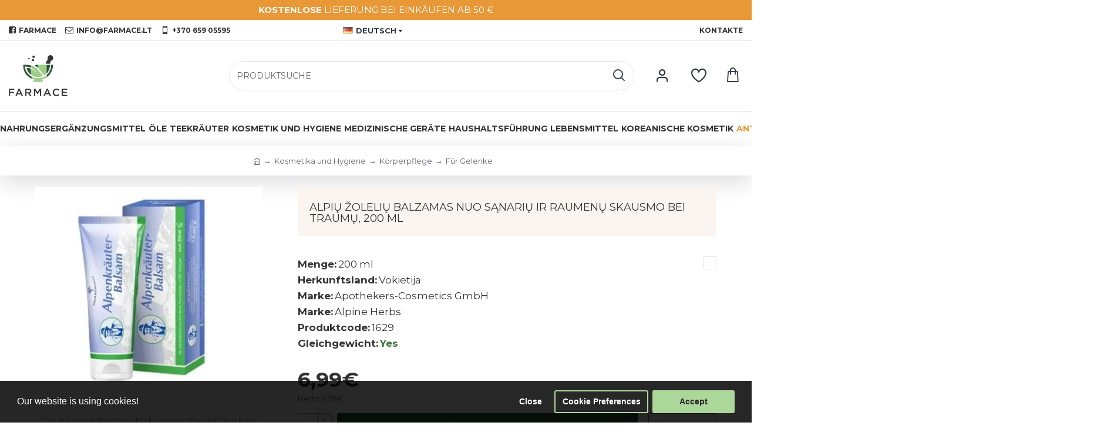

--- FILE ---
content_type: image/svg+xml
request_url: https://farmace.lt/image/catalog/payments/swed-bank.svg
body_size: 20620
content:
<?xml version="1.0" encoding="utf-8"?>
<!-- Generator: Adobe Illustrator 24.1.0, SVG Export Plug-In . SVG Version: 6.00 Build 0)  -->
<svg version="1.1" id="Layer_1" xmlns="http://www.w3.org/2000/svg" xmlns:xlink="http://www.w3.org/1999/xlink" x="0px" y="0px"
	 viewBox="0 0 300 70" style="enable-background:new 0 0 300 70;" xml:space="preserve">
<style type="text/css">
	.st0{fill-rule:evenodd;clip-rule:evenodd;fill:url(#SVGID_1_);}
	.st1{fill:url(#SVGID_2_);}
	.st2{fill:url(#SVGID_3_);}
	.st3{fill:#FAAF5A;}
	.st4{fill-rule:evenodd;clip-rule:evenodd;fill:url(#SVGID_4_);}
	.st5{fill:#DC8730;}
	.st6{fill:#8D4428;}
	.st7{fill:#9F5024;}
	.st8{fill:#AD5725;}
	.st9{fill:#E48E33;}
	.st10{fill:#DB7B29;}
	.st11{fill:#FFB560;}
	.st12{fill:#BC6327;}
	.st13{fill:#FFCB80;}
	.st14{fill:#FFD68E;}
	.st15{fill:#D57C3F;}
	.st16{fill:#FFCD85;}
	.st17{fill:#EFA952;}
	.st18{fill:#FDAC4A;}
	.st19{fill:#EB962A;}
	.st20{fill:#FFC378;}
	.st21{fill:#FFCE89;}
	.st22{fill:#FFD79D;}
	.st23{fill:#EEAF67;}
	.st24{fill:#BF6B29;}
	.st25{fill:#FCB664;}
	.st26{fill:#994822;}
	.st27{fill:#D47429;}
	.st28{fill:#E7944B;}
	.st29{fill:#964C25;}
	.st30{fill:#823D1E;}
	.st31{fill:#6C2B13;}
	.st32{fill:#BA6019;}
	.st33{fill:#D89050;}
	.st34{fill:#7E3717;}
	.st35{fill:#94441E;}
	.st36{fill:#DD8732;}
	.st37{fill:#FFC278;}
	.st38{fill:#EA913E;}
	.st39{fill:#C57231;}
	.st40{fill:#642813;}
	.st41{fill:#56220C;}
	.st42{fill:#F49E4D;}
	.st43{fill:#76310A;}
	.st44{fill:#994B17;}
	.st45{fill:#A35622;}
	.st46{fill:#AF6638;}
	.st47{fill:#A5572A;}
	.st48{fill:#E69646;}
	.st49{fill:#D27C3C;}
	.st50{fill:#7A2C13;}
	.st51{fill:#C27138;}
	.st52{fill:#9A4921;}
	.st53{fill:#96441E;}
	.st54{fill:#A04E14;}
	.st55{fill:#AA5A28;}
	.st56{fill:#944428;}
	.st57{fill:#FFC283;}
	.st58{fill:#AA5E33;}
	.st59{fill:#E5872B;}
	.st60{fill:#B96534;}
	.st61{fill:#F29B40;}
	.st62{fill:#B46027;}
	.st63{fill:url(#SVGID_5_);}
	.st64{fill:url(#SVGID_6_);}
	.st65{fill:url(#SVGID_7_);}
	.st66{fill:url(#SVGID_8_);}
	.st67{fill:url(#SVGID_9_);}
	.st68{fill:url(#SVGID_10_);}
	.st69{fill:url(#SVGID_11_);}
	.st70{fill:url(#SVGID_12_);}
	.st71{fill:url(#SVGID_13_);}
	.st72{fill:url(#SVGID_14_);}
	.st73{fill:url(#SVGID_15_);}
	.st74{fill:url(#SVGID_16_);}
	.st75{fill:url(#SVGID_17_);}
	.st76{fill:url(#SVGID_18_);}
	.st77{fill:url(#SVGID_19_);}
	.st78{fill:url(#SVGID_20_);}
	.st79{fill:url(#SVGID_21_);}
	.st80{fill:url(#SVGID_22_);}
	.st81{fill:url(#SVGID_23_);}
	.st82{fill:url(#SVGID_24_);}
	.st83{fill:url(#SVGID_25_);}
	.st84{fill:url(#SVGID_26_);}
	.st85{fill:url(#SVGID_27_);}
	.st86{fill:url(#SVGID_28_);}
	.st87{fill:url(#SVGID_29_);}
	.st88{fill:url(#SVGID_30_);}
	.st89{fill:url(#SVGID_31_);}
	.st90{fill:url(#SVGID_32_);}
	.st91{fill:url(#SVGID_33_);}
	.st92{fill:url(#SVGID_34_);}
	.st93{fill:url(#SVGID_35_);}
	.st94{fill:url(#SVGID_36_);}
	.st95{fill:url(#SVGID_37_);}
	.st96{fill:url(#SVGID_38_);}
	.st97{fill:url(#SVGID_39_);}
	.st98{fill:url(#SVGID_40_);}
	.st99{fill:url(#SVGID_41_);}
	.st100{fill:url(#SVGID_42_);}
	.st101{fill:#F8A943;}
	.st102{fill:#EC9C4B;}
	.st103{fill:#B43C19;}
	.st104{fill:#FF5F00;}
	.st105{fill:none;}
</style>
<g id="Lager_2">
	<g id="Lager_1-2">
		<g>
			<g>
				
					<radialGradient id="SVGID_1_" cx="275.9064" cy="-12.8548" r="46.0236" gradientTransform="matrix(1 0 0 1 -1.436 32.893)" gradientUnits="userSpaceOnUse">
					<stop  offset="0" style="stop-color:#FFE178"/>
					<stop  offset="0.184" style="stop-color:#FFD05F"/>
					<stop  offset="0.4" style="stop-color:#FFBE46"/>
					<stop  offset="0.6" style="stop-color:#FF9B0F"/>
					<stop  offset="0.799" style="stop-color:#F7780F"/>
					<stop  offset="0.9" style="stop-color:#F3640F"/>
					<stop  offset="1" style="stop-color:#E65F19"/>
				</radialGradient>
				<path class="st0" d="M297.1,35.2c0,16.4-13.3,29.6-29.6,29.6s-29.6-13.3-29.6-29.6s13.3-29.6,29.6-29.6l0,0
					C283.8,5.6,297.1,18.9,297.1,35.2z"/>
				<g>
					
						<linearGradient id="SVGID_2_" gradientUnits="userSpaceOnUse" x1="285.6346" y1="-21.5623" x2="249.363" y2="31.9007" gradientTransform="matrix(1 0 0 1 0 30)">
						<stop  offset="2.300000e-02" style="stop-color:#FFE6A5"/>
						<stop  offset="0.11" style="stop-color:#FCC677"/>
						<stop  offset="0.288" style="stop-color:#F5871E"/>
						<stop  offset="0.29" style="stop-color:#F5871E"/>
						<stop  offset="0.564" style="stop-color:#E1690F"/>
						<stop  offset="0.631" style="stop-color:#CC5C0E"/>
						<stop  offset="0.799" style="stop-color:#9C3D0C"/>
						<stop  offset="0.927" style="stop-color:#7E2A0B"/>
						<stop  offset="1" style="stop-color:#73230A"/>
					</linearGradient>
					<path class="st1" d="M267.5,3.1c-17.8,0-32.2,14.4-32.2,32.2s14.4,32.2,32.2,32.2s32.2-14.4,32.2-32.2S285.2,3.1,267.5,3.1z
						 M267.5,66c-17,0-30.8-13.8-30.8-30.8s13.8-30.8,30.8-30.8c17,0,30.8,13.8,30.8,30.8S284.4,66,267.5,66z"/>
					
						<linearGradient id="SVGID_3_" gradientUnits="userSpaceOnUse" x1="250.7248" y1="30.079" x2="284.0479" y2="-19.4077" gradientTransform="matrix(1 0 0 1 0 30)">
						<stop  offset="9.000000e-03" style="stop-color:#FFE6A0"/>
						<stop  offset="0.106" style="stop-color:#FCC877"/>
						<stop  offset="0.329" style="stop-color:#F5871E"/>
						<stop  offset="0.331" style="stop-color:#F5871E"/>
						<stop  offset="0.637" style="stop-color:#E1690F"/>
						<stop  offset="0.651" style="stop-color:#DB650F"/>
						<stop  offset="0.759" style="stop-color:#AE490D"/>
						<stop  offset="0.856" style="stop-color:#8E340B"/>
						<stop  offset="0.936" style="stop-color:#7A280A"/>
						<stop  offset="0.991" style="stop-color:#73230A"/>
					</linearGradient>
					<path class="st2" d="M267.5,4.5c-17,0-30.8,13.8-30.8,30.8S250.5,66,267.5,66c17,0,30.8-13.8,30.8-30.8S284.4,4.5,267.5,4.5z
						 M267.5,64.6c-16.2,0-29.4-13.1-29.4-29.4s13.1-29.4,29.4-29.4s29.4,13.1,29.4,29.4S283.7,64.6,267.5,64.6z"/>
					<path class="st3" d="M267.5,66.1c-17.1,0-30.9-13.8-30.9-30.9s13.8-30.9,30.9-30.9c17.1,0,30.9,13.8,30.9,30.9
						C298.3,52.3,284.5,66.1,267.5,66.1z M267.5,4.6c-16.9,0-30.6,13.7-30.6,30.6s13.7,30.6,30.6,30.6s30.6-13.7,30.6-30.6l0,0
						C298,18.3,284.3,4.6,267.5,4.6z"/>
				</g>
				
					<radialGradient id="SVGID_4_" cx="274.1153" cy="-16.0617" r="51.6677" gradientTransform="matrix(1 0 0 1 0 30)" gradientUnits="userSpaceOnUse">
					<stop  offset="0" style="stop-color:#FFC85A"/>
					<stop  offset="0.269" style="stop-color:#F59619"/>
					<stop  offset="0.436" style="stop-color:#E56B16"/>
					<stop  offset="0.555" style="stop-color:#DC5014"/>
					<stop  offset="0.785" style="stop-color:#BA3F18"/>
					<stop  offset="0.825" style="stop-color:#B43C19"/>
				</radialGradient>
				<path class="st4" d="M293.2,39.3c-0.2,1-2.8,0.8-3.5,0.8c-0.6,0-1,0.4-1.2,1c-0.8,0.1-1.5,0.2-2.3,0.2c-2.3,0-2.9-0.9-2.9-0.9
					c-1,0-1.1,0.9-2.1,1.2c-0.6,0.2-1.3-1-1.3-1c-1.6,0.2-3.2,0-4.8-0.3c-0.6-0.5-2-2.8-2.5-2.8c-0.3,0-0.5,0-0.8,0
					c-0.7,0.1-1.1,0.8-1,1.8c0.1,1.1,0.4,3.3,0.5,4c0.3,1.4,3,2,4.1,2.6l0.1,0.6c-1.3-0.2-4.5-0.5-3.8,0.2c0.2,0.3,0.7,0.7,1,1.1
					v0.5c-1.7-0.8-3.4-1.2-5.3-1.3c-1.8,0-3.6,0.4-5.3,1.3l0-0.5c0.5-0.4,0.8-0.8,1.1-1.1c0.4-0.5-1-0.5-3.1-0.4l0.1-0.6
					c1.3-0.4,3.3-0.6,3.5-1.9c0.2-1.1,0.5-4.2,0.5-4.2c0.2-1.7-1.1-2.8-1.9-2.6c-0.7,0.2-1.3,0.6-1.9,1c-0.3,0.4,0.2,1,0.1,1.9
					c0,0.5-1.6,0.5-3.4,0.4c-0.8,0-2.1,1.4-2.4,1.5c-0.5,0.1-1,0.1-1.5,0.1c-0.4,0-0.8-0.8-1.6-0.9c-0.4,0-1,0.8-1.2,0.8
					c-0.9-0.1-1.7-0.4-2.5-0.7c-0.3-0.1,0.2-1.7,0.2-1.8c-0.5-0.1-1-0.1-1.5,0.1c-0.2,0.1-0.9,0.8-1,0.8c-1.1,0.3-2.3,0.4-3.5,0.1
					c0-0.7,0.1-1.4,0.3-2.1c0.6-0.6,1.9-1.7,1.7-2.1c-0.1-0.3-1.3-1-1.1-1.4c0.1-0.3,0.3-0.5,0.5-0.7c0.3-0.4,1,0.1,1.4-0.1
					c0.4-0.2,0.6-0.9,0.8-0.9c0.4-0.1,0.8-0.1,1.2-0.1c0.3,0,0.6,1,0.8,1c0.4,0,0.9,0.1,1.1-0.2c0.3-0.5,0.4-1.1,0.4-1.7
					c0-0.6-1.7-1.1-1.7-1.4c0-0.3,0.5-2.1,0.8-2.2c0.4-0.1,1.3-0.5,1.2-0.7c-0.1-0.9-0.6-2.6-0.4-2.8c0.5-0.4,1-0.8,1.5-1.1
					c0.3-0.2,0.7,0,1.2,0.2c0.5,0.3,1.1,0.2,1.5-0.3c0.2-0.3,0.1-2.1,0.4-2.2c0.4-0.3,1-0.5,1.2-0.7c0.3-0.1,1.2,0.4,1.4,0.3
					c0.5-0.6,0.9-1.1,0.8-1.4c-0.3-0.7-0.4-1.5-0.5-2.3c0.2-0.5,0.4-0.9,0.7-1.3c0.3-0.5,1.6-0.2,2.1-0.6c0.7-0.6,0.4-1.2,1.3-1.3
					c1.1-0.3,2.2-0.8,3.2-1.5c1.1-0.2,2.3-0.1,3.4,0.2c0.4,0,1.2-0.7,1.6-0.8c0.8,0,1.5,0.1,2.2,0.4c0.3,0.1,0.4,1.6,1.1,1.8
					c0.6,0.2,1.2,0.4,1.8,0.5c1.5,0.2,1.9-1,2.5-0.9c0.7,0.2,1.4,0.7,1.8,1.3c0.4,0.5-0.3,2.4,0.7,2.8c1.2,0.5,2.5,1.9,2.4,2.2
					c-0.1,0.5-0.8,1.6-0.5,2c0.1,0.2,1.1-0.1,1.5-0.1c0.5,0,1.1,0.1,1.5,0.4c0.3,0.4,0.6,0.8,1.1,1.1c0.6,0.3,1.6,0.8,1.7,1
					c0.3,0.9-0.4,2.2-0.3,2.7c0,0,1.2,0.4,1.4,0.8c0,0.8,0,1.7,0,2.5c0.6-0.2,1.3-0.2,1.9-0.1c0.5,0.2,0.7,0.8,0.9,1.6
					c0.1,0.2,0.7,0.3,0.8,0.5c0.4,0.9,0.3,1.5,0,1.7c-0.8,0.4-2.8,1-2.5,1.8c0.1,0.5,0.5,0.8,1,0.8c0.8,0,1.7,0.2,2.5,0.4
					C292.7,37.6,293.2,38.4,293.2,39.3z"/>
				<g>
					<path class="st5" d="M288.2,27.4l-0.7,0.5c0.1,0,0.1,0.1,0.1,0.2l0.7-0.5C288.3,27.5,288.2,27.5,288.2,27.4z"/>
					<path class="st6" d="M288.3,27.6l-0.7,0.5v0c0,0.1,0,0.2,0,0.3l0.7-0.5v-0.1C288.3,27.7,288.3,27.7,288.3,27.6z"/>
					<path class="st7" d="M288.3,27.9l-0.7,0.5c0,0.1,0,0.4,0,0.6l0.7-0.5C288.3,28.3,288.3,28.1,288.3,27.9z"/>
					<path class="st8" d="M288.3,28.4l-0.7,0.5c0,0.7-0.1,1.7-0.1,1.7l0.1,0l0.8-1h-0.1C288.3,29.6,288.3,29.3,288.3,28.4z"/>
					<path class="st9" d="M284.6,22.2l-0.6,0.6c0.1,0.1,0.3,0.3,0.4,0.4l0.7-0.5C284.9,22.5,284.8,22.4,284.6,22.2z"/>
					<path class="st10" d="M285,22.6l-0.7,0.5c0.1,0.1,0.2,0.2,0.3,0.3l0.7-0.6C285.2,22.8,285.1,22.7,285,22.6z"/>
					<path class="st5" d="M288.4,29.5l-0.8,1c0.2-0.1,0.4-0.1,0.6-0.1l0.8-0.9C288.8,29.5,288.6,29.5,288.4,29.5z"/>
					<path class="st11" d="M288.1,30.5c0.1,0,0.2,0,0.3,0l0.8-0.9c-0.1,0-0.2,0-0.2,0L288.1,30.5z"/>
					<path class="st11" d="M283.8,22.5c0.1,0.1,0.2,0.2,0.3,0.3l0.6-0.6c-0.1-0.1-0.2-0.3-0.4-0.4c-0.2-0.2-0.4-0.3-0.7-0.4
						l-0.8,0.7C283.1,22.1,283.5,22.3,283.8,22.5z"/>
					<path class="st12" d="M268.5,12.3l-0.1-0.8c-0.3,0.1-0.5,0.3-0.7,0.4l0.1,0.8C268,12.6,268.3,12.4,268.5,12.3z"/>
					<path class="st13" d="M289.1,29.5l-0.8,0.9c0.1,0,0.1,0,0.2,0l0.8-0.8C289.3,29.6,289.2,29.5,289.1,29.5z"/>
					<path class="st14" d="M289.3,29.6l-0.8,0.8c0.3,0,0.6,0,1,0.1l0.5-0.7C289.8,29.7,289.5,29.6,289.3,29.6z"/>
					<path class="st11" d="M284.9,23.6l0.2,0.1l0.7-0.6l-0.3-0.1c-0.1,0-0.1-0.1-0.2-0.1l-0.7,0.6C284.7,23.5,284.8,23.6,284.9,23.6
						z"/>
					<path class="st15" d="M268.9,12.1c0.1,0,0.2,0,0.3,0l0-0.8c-0.1,0-0.2,0-0.3,0c-0.2,0-0.4,0.1-0.6,0.1l0.1,0.8
						C268.6,12.2,268.7,12.1,268.9,12.1z"/>
					<path class="st16" d="M270.8,12.4l0.5-0.6c-0.7-0.2-1.3-0.3-2-0.4l0,0.8C269.7,12.1,270.3,12.3,270.8,12.4z"/>
					<path class="st17" d="M271,12.5c0.1,0,0.2,0.2,0.2,0.4l0.5-0.7c-0.1-0.1-0.2-0.3-0.4-0.4c-0.1,0-0.1,0-0.2-0.1l-0.5,0.6
						C270.8,12.4,270.9,12.4,271,12.5z"/>
					<path class="st5" d="M271.5,13.4l0.6-0.8c-0.1-0.2-0.1-0.4-0.3-0.5l-0.5,0.7C271.3,13,271.4,13.2,271.5,13.4z"/>
					<path class="st9" d="M272,14.2l0.5-0.7c-0.2-0.1-0.3-0.5-0.4-0.9l-0.6,0.8C271.5,13.7,271.7,14,272,14.2z"/>
					<path class="st16" d="M272.1,14.3c0.7,0.3,1.4,0.4,2.1,0.5l0.1-0.8c-0.6,0-1.3-0.2-1.9-0.5l-0.5,0.7
						C272,14.2,272.1,14.3,272.1,14.3z"/>
					<path class="st10" d="M275.8,14.1l0.1-1c-0.3,0.1-0.5,0.3-0.8,0.5l-0.2,1.1C275.2,14.5,275.5,14.3,275.8,14.1z"/>
					<path class="st18" d="M275,14.6l0.2-1.1c-0.2,0.2-0.5,0.4-0.9,0.4l-0.1,0.8C274.5,14.8,274.7,14.7,275,14.6z"/>
					<path class="st19" d="M276.4,13.9c0,0,0.1,0,0.2,0l0.2-0.8c-0.1-0.1-0.3-0.1-0.4-0.1c-0.1,0-0.3,0-0.4,0.1l-0.1,1
						C276,13.9,276.1,13.8,276.4,13.9z"/>
					<path class="st20" d="M277,14.1l0.2-0.8c-0.2-0.1-0.4-0.2-0.5-0.3l-0.1,0.8C276.7,13.9,276.9,14,277,14.1z"/>
					<path class="st21" d="M277.5,14.5l0.3-0.7c-0.2-0.1-0.4-0.3-0.6-0.4l-0.2,0.8C277.2,14.2,277.3,14.3,277.5,14.5z"/>
					<path class="st22" d="M278.1,15.1l0.6-0.5c-0.3-0.3-0.6-0.6-1-0.9l-0.3,0.7C277.7,14.7,277.9,14.9,278.1,15.1z"/>
					<path class="st23" d="M278.2,15.3l0.7-0.4c0-0.1-0.1-0.1-0.1-0.2c0-0.1-0.1-0.1-0.1-0.1l-0.6,0.5l0.1,0.1
						C278.2,15.2,278.2,15.3,278.2,15.3z"/>
					<path class="st5" d="M278.3,16.5l0.8-0.6c0-0.4-0.1-0.8-0.2-1.1l-0.6,0.5C278.3,15.7,278.3,16.1,278.3,16.5z"/>
					<path class="st8" d="M278.4,17.6l0.7-0.5c0-0.4-0.1-0.8-0.1-1.1l-0.8,0.6C278.2,16.9,278.3,17.2,278.4,17.6z"/>
					<path class="st24" d="M278.6,17.8l0.7-0.5c-0.1-0.1-0.1-0.2-0.1-0.3l-0.7,0.5C278.4,17.6,278.5,17.7,278.6,17.8z"/>
					<path class="st25" d="M279.2,17.3l-0.7,0.5c0.1,0.1,0.1,0.1,0.3,0.2L279,18l0.7-0.5C279.5,17.4,279.4,17.3,279.2,17.3z"/>
					<path class="st20" d="M279.5,18.3l0.6-0.5c-0.2-0.1-0.4-0.3-0.5-0.4l-0.7,0.5C279.1,18.1,279.3,18.2,279.5,18.3z"/>
					<path class="st14" d="M280.9,19.6l0.6-0.4c-0.4-0.5-0.9-0.9-1.4-1.3l-0.6,0.5C280,18.7,280.5,19.1,280.9,19.6z"/>
					<path class="st18" d="M281.1,19.9l0.6-0.4c-0.1-0.1-0.1-0.2-0.2-0.3l-0.6,0.4C281,19.6,281.1,19.8,281.1,19.9z"/>
					<path class="st5" d="M281.2,20.2l0.7-0.5c-0.1-0.1-0.1-0.2-0.2-0.3l-0.6,0.4C281.2,19.9,281.2,20.1,281.2,20.2z"/>
					<path class="st8" d="M281.2,20.2c0,0.1-0.1,0.4-0.2,0.6l1-0.7c0-0.1-0.1-0.3-0.1-0.4L281.2,20.2L281.2,20.2z"/>
					<path class="st26" d="M280.8,22.2l1-1c-0.2,0,0-0.5,0.2-1c0-0.1,0-0.1,0-0.2l-1,0.7C280.7,21.5,280.5,21.9,280.8,22.2
						C280.8,22.2,280.8,22.2,280.8,22.2z"/>
					<path class="st25" d="M281.1,22.3l1.2-1c-0.1,0-0.3,0-0.3,0c0,0-0.1,0-0.1,0l-1,1C280.8,22.3,280.9,22.3,281.1,22.3z"/>
					<path class="st14" d="M282.3,22.1c0.2,0,0.4,0,0.6,0l0.8-0.7c-0.5-0.1-1-0.2-1.5-0.1l-1.2,1C281.4,22.3,281.8,22.2,282.3,22.1z
						"/>
					<path class="st22" d="M285.9,24.1l0.8-0.6c-0.3-0.2-0.6-0.4-0.9-0.5l-0.7,0.6C285.3,23.8,285.6,24,285.9,24.1z"/>
					<path class="st11" d="M286.3,24.4l0.8-0.5c-0.1-0.1-0.3-0.3-0.5-0.4l-0.8,0.6C286,24.2,286.2,24.3,286.3,24.4z"/>
					<path class="st5" d="M286.6,24.7l0.8-0.4c-0.1-0.1-0.1-0.3-0.3-0.4l-0.8,0.5C286.4,24.4,286.5,24.5,286.6,24.7L286.6,24.7z"/>
					<path class="st6" d="M286.5,25.9l0.8-0.5c0-0.4,0-0.7-0.1-1.1l-0.7,0.4C286.6,25,286.6,25.5,286.5,25.9z"/>
					<path class="st8" d="M286.2,27.3L286.2,27.3l0.9-0.5l0,0c0.1-0.5,0.2-0.9,0.2-1.4l-0.8,0.5C286.4,26.3,286.3,26.8,286.2,27.3z"
						/>
					<path class="st11" d="M286.6,27.5l0.8-0.6c-0.2-0.1-0.3-0.1-0.3-0.2l-0.9,0.6C286.2,27.3,286.4,27.4,286.6,27.5z"/>
					<path class="st14" d="M287.5,27.9l0.7-0.5c-0.2-0.3-0.5-0.5-0.9-0.6l-0.8,0.6C286.9,27.6,287.2,27.7,287.5,27.9z"/>
					<path class="st11" d="M290,29.8l-0.5,0.7c0.1,0.1,0.3,0.2,0.4,0.3l0.5-0.7C290.3,30,290.1,29.9,290,29.8z"/>
					<path class="st5" d="M290.7,30.7c-0.1-0.2-0.2-0.4-0.3-0.6l-0.5,0.7c0.1,0.2,0.2,0.3,0.3,0.5L290.7,30.7z"/>
					<path class="st27" d="M290.4,32.1c0,0.1,0.1,0.1,0.3,0.2l0.6-0.7l-0.1-0.1c-0.2-0.3-0.4-0.5-0.4-0.9l-0.6,0.6
						C290.2,31.6,290.3,31.8,290.4,32.1z"/>
					<path class="st11" d="M291.2,31.6l-0.6,0.7c0.2,0.1,0.5,0.2,0.5,0.3l0,0l0.5-0.6C291.6,31.8,291.4,31.7,291.2,31.6z"/>
					<path class="st28" d="M291.7,31.9l-0.5,0.6c0,0,0.1,0.1,0.1,0.2l0.6-0.7C291.8,32,291.7,31.9,291.7,31.9z"/>
					<path class="st8" d="M291.3,34l0.7,0.2c0.2-0.7,0.1-1.5-0.2-2.2c0,0,0-0.1-0.1-0.1l-0.6,0.6C291.5,33.3,291.5,33.8,291.3,34z"
						/>
					<path class="st29" d="M291.1,34.2c-0.4,0.1-1,0.4-1.5,0.6l0.9,0.4l1.1-0.5c0.2-0.1,0.3-0.3,0.4-0.5l-0.7-0.2
						C291.3,34.1,291.2,34.1,291.1,34.2z"/>
					<path class="st30" d="M290.6,35.2l-0.9-0.4c-0.2,0.1-0.4,0.2-0.5,0.3l1,0.3L290.6,35.2z"/>
					<path class="st31" d="M289.2,35.1c-0.2,0.1-0.4,0.3-0.5,0.5l1,0.1c0.1-0.1,0.1-0.1,0.2-0.1c0,0,0.1-0.1,0.3-0.1L289.2,35.1z"/>
					<path class="st30" d="M289.7,35.7l-1-0.1c-0.1,0.1-0.1,0.3-0.1,0.5l0.9-0.1C289.5,35.8,289.6,35.7,289.7,35.7z"/>
					<path class="st32" d="M289.6,35.9l-0.9,0.1c0,0.1,0.1,0.3,0.2,0.4l1-0.4C289.6,36,289.6,35.9,289.6,35.9z"/>
					<path class="st8" d="M289.1,36.7l1-0.6c-0.2,0-0.3,0-0.4,0l-0.9,0.4C288.8,36.5,289,36.6,289.1,36.7z"/>
					<path class="st27" d="M289.6,36.8l0.2,0l1-0.8c-0.3,0-0.6,0-0.8-0.1l-1,0.6C289.2,36.7,289.4,36.8,289.6,36.8z"/>
					<path class="st28" d="M291,37l0.9-0.6c-0.4-0.1-0.8-0.2-1.2-0.2l-1,0.8C290.1,36.9,290.6,36.9,291,37z"/>
					<path class="st21" d="M292,37.3c0.1,0,0.2,0.1,0.3,0.2l0.7-0.5c-0.2-0.2-0.5-0.4-0.7-0.5c-0.1,0-0.2-0.1-0.3-0.1l-1,0.7
						C291.3,37,291.7,37.1,292,37.3z"/>
					<path class="st33" d="M292.7,37.8l0.7-0.4c-0.1-0.2-0.2-0.3-0.4-0.5l-0.7,0.5C292.4,37.5,292.6,37.7,292.7,37.8z"/>
					<path class="st12" d="M293.1,39.3c0,0.1-0.1,0.2-0.1,0.3l0.8,0.4c0.1-0.2,0.2-0.3,0.2-0.5c0-0.8-0.2-1.5-0.6-2.1l-0.7,0.4
						C293,38.2,293.2,38.7,293.1,39.3z"/>
					<path class="st6" d="M293.8,40l-0.8-0.4c-0.3,0.5-1.3,0.6-2.2,0.6l0.3,0.9C292.1,40.9,293.4,40.7,293.8,40z"/>
					<path class="st31" d="M289.6,40.1c-0.1,0-0.3,0-0.4,0l0.2,0.8h0c0.1,0,0.8,0,1.6,0l-0.3-0.9C290.3,40.1,289.9,40.1,289.6,40.1z
						"/>
					<path class="st6" d="M288.5,40.7l0.4,1c0.3-0.2,0.3-0.8,0.6-0.8l-0.2-0.8C288.9,40.2,288.7,40.4,288.5,40.7z"/>
					<path class="st34" d="M288.9,41.7l-0.4-1c-0.1,0.1-0.1,0.2-0.1,0.4l0.3,0.8C288.8,41.8,288.8,41.8,288.9,41.7
						C288.9,41.8,288.9,41.8,288.9,41.7z"/>
					<path class="st31" d="M286.1,41.2c-2.3,0-2.9-0.9-2.9-0.9h0l-0.3,1c0.1,0,0.1,0,0.2,0.1c0.9,0.5,2,0.7,3,0.7
						c0.9,0,1.7,0,2.6-0.2l-0.3-0.8C287.7,41.1,286.9,41.2,286.1,41.2z"/>
					<path class="st29" d="M282,40.9l-0.3,1.3c0.3-0.2,0.6-0.4,0.9-0.7c0.2-0.2,0.3-0.2,0.4-0.2l0.3-1
						C282.7,40.3,282.3,40.5,282,40.9z"/>
					<path class="st34" d="M281.1,41.5l-0.2,0.9c0.3,0,0.6-0.1,0.9-0.3l0.3-1.3C281.8,41.2,281.4,41.4,281.1,41.5z"/>
					<path class="st31" d="M279.8,40.6L279.8,40.6l-0.5,0.9h0c0.3,0.6,0.9,0.9,1.5,1l0.2-0.9C280.5,41.7,279.8,40.6,279.8,40.6z"/>
					<path class="st34" d="M275.1,40.2l-0.5,0.7c0.9,0.4,1.8,0.5,2.8,0.5l0.4-0.8C276.8,40.6,275.9,40.5,275.1,40.2z"/>
					<path class="st31" d="M272.6,37.4c-0.2,0-0.4,0-0.6,0l0.1,0.8c0.1,0,0.2,0,0.3,0.1c0.5,0.4,1.8,2.4,2.1,2.6l0.5-0.7
						C274.4,39.8,273.1,37.4,272.6,37.4z"/>
					<path class="st34" d="M272,37.4c-0.2,0-0.4,0-0.6,0.1l0.4,0.8c0.1-0.1,0.2-0.1,0.4-0.1L272,37.4z"/>
					<path class="st31" d="M271,38l0.7,0.8c0-0.2,0.1-0.3,0.2-0.4l-0.4-0.8C271.2,37.6,271.1,37.8,271,38z"/>
					<path class="st29" d="M277.7,40.6l-0.4,0.8c0.8,0,1.6,0,2.1,0l0.4-0.9C279.1,40.6,278.4,40.6,277.7,40.6z"/>
					<path class="st35" d="M270.8,39.1l0.9,0.6c0-0.4-0.1-0.7,0-1l-0.7-0.8C270.8,38.3,270.8,38.7,270.8,39.1z"/>
					<path class="st8" d="M271.4,43.5l0.8-0.3c-0.1-0.3-0.4-2.4-0.5-3.5l-0.9-0.6C270.9,40.6,271.1,42,271.4,43.5z"/>
					<path class="st36" d="M272.2,43.2l-0.8,0.3c0.1,0.2,0.2,0.4,0.3,0.5l0.7-0.5C272.3,43.4,272.2,43.3,272.2,43.2z"/>
					<path class="st11" d="M272.4,43.5l-0.7,0.5c0.3,0.3,0.6,0.6,1,0.8l0.5-0.7C272.9,43.9,272.6,43.7,272.4,43.5z"/>
					<path class="st37" d="M273.9,45.3l0.4-0.7c-0.4-0.2-0.9-0.4-1.2-0.6l-0.5,0.7C273.1,44.9,273.5,45.1,273.9,45.3z"/>
					<path class="st38" d="M275,45.7l0.4-0.7c-0.3-0.1-0.7-0.3-1.1-0.5l-0.4,0.7C274.3,45.4,274.7,45.5,275,45.7z"/>
					<path class="st39" d="M275.5,45.9l0.5-0.6c-0.2-0.1-0.4-0.3-0.6-0.4l-0.4,0.7C275.2,45.7,275.4,45.8,275.5,45.9z"/>
					<path class="st35" d="M275.6,46.5l0.8,0.7c0.2-0.1,0-0.9-0.1-1.5c0-0.2-0.1-0.3-0.2-0.5l-0.5,0.6L275.6,46.5z"/>
					<path class="st34" d="M274.4,46.3l0.8,0.8c0.3,0,0.7,0.1,0.9,0.1c0.2,0,0.3,0,0.3-0.1l-0.8-0.8
						C275.2,46.4,274.8,46.3,274.4,46.3z"/>
					<path class="st34" d="M272.7,48.3l0.7,0.8c0.2-0.1,0.1-0.7,0.1-1.1l-0.8-0.3L272.7,48.3z"/>
					<path class="st40" d="M273.2,47c0.7,0,1.4,0,2,0.1l-0.8-0.8c-1.2-0.1-2.7-0.2-2.8,0.2l1.5,0.6C273.1,47,273.1,47,273.2,47z"/>
					<path class="st29" d="M273.1,47l-1.5-0.6c0,0.1,0,0.1,0.1,0.2c0.2,0.3,0.7,0.7,1,1.2l0.8,0.3c0-0.1,0-0.3-0.1-0.4
						C273.3,47.4,273.1,47.1,273.1,47z"/>
					<path class="st31" d="M272.4,48.1l0,0.9c0.6,0.2,0.9,0.2,1,0.1l-0.7-0.9L272.4,48.1z"/>
					<path class="st34" d="M268.1,46.9l-0.2,0.9c1.4,0.1,2.8,0.5,4.1,1c0.1,0.1,0.3,0.1,0.4,0.2l0-0.9
						C271,47.5,269.6,47.1,268.1,46.9z"/>
					<path class="st31" d="M262.5,48l-0.4,1.1c1.8-1,3.8-1.4,5.8-1.3l0.2-0.9C266.2,46.8,264.2,47.2,262.5,48z"/>
					<path class="st41" d="M262.2,48.2l-0.6,1c0.1,0.1,0.3,0,0.6-0.1l0.4-1.1L262.2,48.2z"/>
					<path class="st31" d="M261.5,49.1c0,0.1,0.1,0.1,0.1,0.1l0.6-1l0-0.5l-0.8,0C261.3,48.1,261.4,48.6,261.5,49.1z"/>
					<path class="st35" d="M261.9,46.9c0.2,0.1-0.5,0.4-0.6,0.7l0.8,0c0.5-0.4,0.8-0.8,1.1-1.1c0.1-0.1,0.1-0.1,0.1-0.2L261.9,46.9z
						"/>
					<path class="st41" d="M262.5,46.2l-0.9,0.7c0.3,0,0.4,0,0.4,0l1.4-0.5C263.4,46.3,263.1,46.2,262.5,46.2z"/>
					<path class="st31" d="M260.1,46.2l-0.8,0.6c0.1,0.3,1.4,0.1,2.3,0.1l0.9-0.7C261.7,46.2,260.9,46.2,260.1,46.2z"/>
					<path class="st35" d="M260.3,45.7l-0.5-0.6c-0.4,0.5-0.6,1.1-0.6,1.7c0,0,0,0.1,0,0.1l0.9-0.6L260.3,45.7z"/>
					<path class="st12" d="M261.8,45.3l-0.6-0.7c-0.4,0.1-1,0.3-1.3,0.4c-0.1,0-0.1,0.1-0.1,0.1l0.5,0.6
						C260.7,45.6,261.4,45.4,261.8,45.3z"/>
					<path class="st42" d="M262.8,45l-0.7-0.7c-0.3,0.1-0.6,0.3-0.9,0.3l0.6,0.7C262.1,45.2,262.4,45.1,262.8,45z"/>
					<path class="st36" d="M263.5,44.4l-0.6-0.6c-0.2,0.3-0.5,0.5-0.8,0.6l0.7,0.7C263,44.8,263.3,44.6,263.5,44.4z"/>
					<path class="st43" d="M263.8,43.8c0.2-1.1,0.5-4.3,0.5-4.5l-0.9,0.3c-0.1,1.1-0.3,3.2-0.4,4c0,0.1-0.1,0.2-0.1,0.3l0.6,0.6
						C263.6,44.2,263.7,44,263.8,43.8z"/>
					<path class="st29" d="M263.8,37.7l-0.6,0.5c0.3,0.4,0.3,0.9,0.3,1.4l0.9-0.3C264.3,38.7,264.1,38.2,263.8,37.7z"/>
					<path class="st31" d="M262.4,37c-0.7,0.2-1.4,0.6-1.9,1.1l0.9,0.6c-0.1-0.4,1-0.9,1.3-0.9c0.2,0.1,0.4,0.2,0.5,0.4l0.6-0.5
						C263.5,37.2,263,36.9,262.4,37z"/>
					<path class="st29" d="M260.5,38c-0.2,0.3,0,0.6,0.1,1.1l0.9,0.7c0-0.4-0.1-0.8-0.1-1.2L260.5,38L260.5,38z"/>
					<path class="st34" d="M260.6,39.9c0,0,0,0.1-0.1,0.1l0.6,0.6c0.3-0.2,0.4-0.5,0.4-0.8l-1-0.7C260.6,39.4,260.6,39.6,260.6,39.9
						z"/>
					<path class="st35" d="M260,40.3l0.4,0.7c0.3,0,0.6-0.1,0.8-0.4l-0.6-0.6C260.4,40.2,260.2,40.3,260,40.3z"/>
					<path class="st31" d="M257.2,40.3l0.2,0.8c0.6,0,2.2,0,3-0.1l-0.4-0.7C259.1,40.4,258.2,40.4,257.2,40.3z"/>
					<path class="st44" d="M255.9,41l0.3,0.9c0.3-0.3,0.7-0.6,1.1-0.8c0,0,0.1,0,0.2,0l-0.2-0.8C256.7,40.4,256.2,40.6,255.9,41z"/>
					<path class="st34" d="M255.9,41c-0.5,0.4-0.9,0.8-1,0.8l0.2,0.8c0.4-0.1,0.8-0.4,1.1-0.7L255.9,41z"/>
					<path class="st31" d="M253.4,41.8c-0.4,0-0.8-0.7-1.4-0.8l0,0.8c0.1,0,0.2,0.1,0.2,0.1c0.3,0.4,0.6,0.6,1.1,0.6
						c0.6,0,1.2,0,1.8-0.1l-0.2-0.8C254.4,41.8,253.9,41.8,253.4,41.8z"/>
					<path class="st45" d="M251.8,41c-0.3,0-0.6,0.4-0.9,0.6l0.2,0.9c0.3-0.2,0.5-0.4,0.7-0.6c0.1-0.1,0.2-0.1,0.3,0l0-0.8
						C252,41,251.9,41,251.8,41z"/>
					<path class="st34" d="M251,41.5c-0.1,0.1-0.2,0.2-0.4,0.2h0l0.1,0.8c0.2,0,0.4-0.1,0.5-0.1L251,41.5z"/>
					<path class="st31" d="M248.1,41C248.1,41,248.1,41,248.1,41l-0.8,0.4c0.1,0.2,0.3,0.3,0.5,0.4c0.9,0.4,1.8,0.7,2.8,0.8
						l-0.1-0.8C249.7,41.7,248.9,41.4,248.1,41z"/>
					<path class="st46" d="M248.2,39.8l-0.9,0.7c0,0.1,0,0.3,0,0.4c0,0.2,0,0.4,0.2,0.5l0.7-0.5C248,40.6,248.1,40.2,248.2,39.8z"/>
					<path class="st34" d="M248.3,39.3L248.3,39.3L248.3,39.3l-1.1,0.9h0c0.1,0,0.1,0.1,0,0.4l0.9-0.7
						C248.2,39.7,248.3,39.5,248.3,39.3z"/>
					<path class="st31" d="M246.9,39.3l0.1,1l0.2-0.1c0,0,0.1,0,0.1-0.1l1-0.9C247.8,39.2,247.4,39.2,246.9,39.3z"/>
					<path class="st47" d="M246.7,39.4c-0.2,0.1-0.6,0.4-0.8,0.6l0.4,0.8c0.3-0.2,0.5-0.3,0.8-0.5l-0.1-1
						C246.9,39.3,246.8,39.3,246.7,39.4z"/>
					<path class="st31" d="M245.7,40.1c-1.1,0.3-2.3,0.4-3.5,0.1l-0.7,0.4l0,0c0.3,0.4,1.8,0.7,4.3,0.3c0.2,0,0.4-0.1,0.5-0.2
						L246,40C245.8,40,245.8,40.1,245.7,40.1z"/>
					<path class="st47" d="M242.5,38.4l-0.8-0.3c-0.2,0.8-0.3,1.7-0.2,2.6l0.8-0.4C242.3,39.6,242.3,39,242.5,38.4z"/>
					<path class="st48" d="M242.6,38.2c0.1-0.1,0.2-0.2,0.3-0.3l-0.8-0.5c-0.1,0.1-0.2,0.2-0.3,0.3c-0.1,0.1-0.1,0.3-0.2,0.5
						l0.8,0.3C242.5,38.4,242.5,38.3,242.6,38.2z"/>
					<path class="st49" d="M244.3,36.1l-1.2,0.1l0,0c0.1,0.2-0.6,0.6-1,1.1l0.8,0.5C243.5,37.3,244.4,36.4,244.3,36.1z"/>
					<path class="st50" d="M244.3,36.1c-0.2-0.2-0.4-0.4-0.7-0.6l-1,0.1c0.2,0.3,0.4,0.5,0.5,0.8L244.3,36.1
						C244.3,36.1,244.3,36.1,244.3,36.1z"/>
					<path class="st7" d="M243.2,34.7l-0.9,0c0,0.3,0.2,0.6,0.3,0.8l1-0.1C243.4,35.2,243.1,34.9,243.2,34.7z"/>
					<path class="st5" d="M243.4,34.4l-0.8-0.3c-0.1,0.1-0.1,0.3-0.2,0.4c0,0.1,0,0.1,0,0.2l0.9,0C243.2,34.7,243.2,34.7,243.4,34.4
						z"/>
					<path class="st24" d="M243.7,33.9c0,0,0.1-0.1,0.2-0.1l-0.3-0.8c-0.4,0.3-0.8,0.7-1,1.2l0.8,0.3
						C243.5,34.3,243.6,34,243.7,33.9z"/>
					<path class="st8" d="M244.4,33.9l-0.1-0.9c-0.3,0-0.5,0-0.8,0.1l0.3,0.8C244,33.8,244.2,33.8,244.4,33.9z"/>
					<path class="st5" d="M244.3,32.9l0.1,0.9c0.2,0,0.4,0.1,0.5,0.1l-0.2-1C244.6,32.9,244.4,33,244.3,32.9z"/>
					<path class="st24" d="M244.9,32.9c0,0-0.1,0-0.1,0.1l0.2,1c0.1,0,0.1,0,0.2-0.1L244.9,32.9z"/>
					<path class="st48" d="M245.5,33.4l-0.3-1c-0.2,0.2-0.3,0.5-0.4,0.5l0.2,1C245.3,33.7,245.4,33.6,245.5,33.4z"/>
					<path class="st5" d="M245.2,32.4l0.3,1c0.1-0.1,0.1-0.3,0.3-0.4l-0.3-0.9C245.4,32.2,245.3,32.3,245.2,32.4z"/>
					<path class="st24" d="M245.8,33c0,0,0.1,0,0.1,0l-0.1-0.9c-0.1,0-0.1,0-0.2,0c-0.1,0-0.1,0-0.1,0.1l0.3,0.9
						C245.7,33,245.8,33,245.8,33z"/>
					<path class="st8" d="M246.7,32.9l0.1-0.9c-0.3,0-0.7,0-1,0l0.1,0.9C246.2,32.9,246.5,32.9,246.7,32.9z"/>
					<path class="st24" d="M246.7,32l-0.1,0.9c0.1,0,0.2,0,0.3,0l0.2-0.8L246.7,32z"/>
					<path class="st18" d="M247.2,32L247.2,32l-0.3,0.8h0c0,0,0.1,0,0.1,0.1l0.4-0.8C247.4,32.1,247.3,32,247.2,32z"/>
					<path class="st48" d="M247.3,33.3l0.4-1c-0.1-0.1-0.2-0.2-0.3-0.3l-0.4,0.8C247.1,33,247.3,33.2,247.3,33.3z"/>
					<path class="st24" d="M247.6,33.8l0.4-1c-0.1-0.1-0.2-0.3-0.3-0.5l-0.4,1C247.4,33.4,247.5,33.6,247.6,33.8z"/>
					<path class="st48" d="M247.8,33.9h0.2l0.3-0.9c-0.1-0.1-0.2-0.2-0.2-0.3l-0.4,1C247.6,33.9,247.7,33.9,247.8,33.9z"/>
					<path class="st47" d="M248.7,33.8l-0.4-0.8l0,0c-0.1,0-0.1,0-0.1,0l-0.3,0.9C248.2,34,248.5,33.9,248.7,33.8z"/>
					<path class="st48" d="M248.9,33.7c0-0.1,0.1-0.1,0.1-0.2l-0.6-0.6c0,0.1,0,0.2-0.1,0.2l0,0l0.4,0.8
						C248.8,33.8,248.8,33.7,248.9,33.7z"/>
					<path class="st5" d="M249.1,33l-0.6-0.5c0,0.1,0,0.2,0,0.4l0.5,0.6C249,33.4,249.1,33.2,249.1,33z"/>
					<path class="st51" d="M249.3,31.9c0,0,0-0.1,0-0.1l-0.9,0.3c0,0.1,0.1,0.3,0,0.4l0.6,0.5C249.2,32.7,249.3,32.3,249.3,31.9z"/>
					<path class="st50" d="M248.7,31.3l-0.9,0.3c0.3,0.2,0.6,0.4,0.6,0.5l0.9-0.3C249.2,31.6,249,31.4,248.7,31.3z"/>
					<path class="st52" d="M248.1,30.9l-0.8,0.3c0.2,0.2,0.4,0.3,0.6,0.4l0.9-0.4C248.6,31.2,248.3,31,248.1,30.9z"/>
					<path class="st8" d="M247.6,30.5l-0.8,0.2c0.1,0.2,0.2,0.4,0.4,0.6l0.9-0.3C247.8,30.7,247.6,30.6,247.6,30.5z"/>
					<path class="st53" d="M246.9,30.3c0,0.1,0,0.1,0,0.2c0,0.1,0,0.1,0,0.2l0.8-0.2c0-0.1,0-0.2,0-0.3L246.9,30.3z"/>
					<path class="st8" d="M247.7,30l-0.7,0c0,0.1-0.1,0.3-0.1,0.3l0.8-0.1C247.6,30.2,247.6,30.1,247.7,30z"/>
					<path class="st48" d="M248.2,28.6l-0.7-0.4c-0.3,0.6-0.5,1.2-0.6,1.9l0.7,0C247.8,29.6,248,29,248.2,28.6z"/>
					<path class="st42" d="M247.5,28.2l0.7,0.4c0-0.1,0.1-0.1,0.2-0.2l-0.7-0.4C247.6,28.1,247.6,28.1,247.5,28.2z"/>
					<path class="st5" d="M248.6,28.3l-0.7-0.5c-0.1,0.1-0.1,0.1-0.2,0.2l0.7,0.4c0,0,0,0,0.1,0L248.6,28.3z"/>
					<path class="st54" d="M249.3,28l-0.8-0.5c-0.2,0.1-0.4,0.2-0.6,0.3c0,0-0.1,0-0.1,0.1l0.7,0.5C248.8,28.2,249.1,28.1,249.3,28z
						"/>
					<path class="st42" d="M248.8,27.3C248.8,27.3,248.8,27.3,248.8,27.3c-0.1,0.1-0.1,0.2-0.3,0.2l0.8,0.5c0.2-0.1,0.4-0.3,0.3-0.4
						L248.8,27.3z"/>
					<path class="st48" d="M249.6,27.6c0-0.3-0.1-0.7-0.2-1.1l-0.8-0.2c0.1,0.3,0.1,0.7,0.1,1L249.6,27.6
						C249.6,27.6,249.6,27.6,249.6,27.6z"/>
					<path class="st5" d="M249.2,25.2l-0.7-0.2c0,0.4,0.1,0.9,0.1,1.3l0.8,0.2C249.3,26.1,249.2,25.6,249.2,25.2z"/>
					<path class="st55" d="M249.3,24.8c0,0,0.1-0.1,0.2-0.2l-0.7-0.5c-0.2,0.3-0.3,0.6-0.3,0.9l0.7,0.2
						C249.2,25,249.2,24.9,249.3,24.8z"/>
					<path class="st56" d="M250.5,23.9l-0.3-0.9c-0.5,0.4-1,0.8-1.5,1.2l0.7,0.5C249.8,24.4,250.1,24.1,250.5,23.9z"/>
					<path class="st47" d="M250.7,23.8c0.1,0,0.2-0.1,0.3-0.1l0-0.9c-0.2,0-0.3,0-0.5,0.1c-0.1,0-0.1,0.1-0.3,0.2l0.3,0.9
						L250.7,23.8z"/>
					<path class="st57" d="M251.5,23.8v-0.9c-0.2-0.1-0.4-0.1-0.6-0.1l0,0.9C251.2,23.7,251.4,23.7,251.5,23.8z"/>
					<path class="st11" d="M251.5,22.9v0.9c0.4,0.3,1,0.4,1.5,0.2l-0.3-0.8C252.6,23.4,252,23,251.5,22.9z"/>
					<path class="st51" d="M253.4,23.7l-0.7-0.6c0,0.1,0,0.1-0.1,0.1L253,24C253.2,24,253.3,23.9,253.4,23.7z"/>
					<path class="st56" d="M252.8,22.2c0,0.3,0,0.6-0.1,1l0.6,0.6c0.1-0.3,0.1-0.6,0.1-0.9L252.8,22.2z"/>
					<path class="st8" d="M253.6,22.5l-0.7-0.7c0,0.1,0,0.3,0,0.4l0.7,0.7C253.5,22.8,253.6,22.6,253.6,22.5z"/>
					<path class="st5" d="M253.7,21.6l-0.6-0.6c-0.1,0.3-0.2,0.5-0.3,0.8l0.7,0.7C253.6,22.2,253.6,21.9,253.7,21.6z"/>
					<path class="st58" d="M253.8,21.5c0.1,0,0.2-0.1,0.2-0.1l-0.5-0.6c-0.1,0.1-0.2,0.1-0.3,0.2c0,0-0.1,0.1-0.1,0.1l0.6,0.6
						C253.7,21.6,253.7,21.5,253.8,21.5z"/>
					<path class="st56" d="M254.7,20.9l-0.2-0.8c-0.4,0.2-0.7,0.4-1.1,0.7l0.5,0.6C254.2,21.2,254.5,21,254.7,20.9z"/>
					<path class="st8" d="M254.9,20.8c0.1,0,0.1,0,0.2,0l-0.3-0.9c-0.1,0-0.3,0.1-0.4,0.2l0.2,0.8L254.9,20.8z"/>
					<path class="st57" d="M255.3,20.8l-0.3-0.9c-0.1,0-0.2,0-0.2,0l0.3,0.9C255.2,20.8,255.2,20.8,255.3,20.8z"/>
					<path class="st11" d="M255.9,21l-0.3-0.9c-0.2-0.1-0.4-0.1-0.6-0.2l0.3,0.9C255.4,20.9,255.7,21,255.9,21z"/>
					<path class="st59" d="M256.3,21.1L256.3,21.1l-0.3-0.9h0c-0.1,0-0.3-0.1-0.4-0.1l0.3,0.9C256.1,21.1,256.2,21.1,256.3,21.1z"/>
					<path class="st8" d="M256.6,20.7l-0.4-0.7c-0.1,0.1-0.1,0.2-0.2,0.2l0.3,0.9C256.4,21,256.5,20.8,256.6,20.7z"/>
					<path class="st56" d="M257.1,19.9l-0.8-0.2v0c0,0.1-0.1,0.2-0.2,0.3l0.4,0.7C256.8,20.5,257,20.2,257.1,19.9z"/>
					<path class="st60" d="M257.1,19.6c0-0.1,0-0.2-0.1-0.3l-0.8-0.2c0.1,0.3,0.1,0.5,0.1,0.5l0.8,0.2
						C257.1,19.8,257.1,19.7,257.1,19.6z"/>
					<path class="st8" d="M256.8,18.5l-0.8-0.2c0.1,0.3,0.2,0.7,0.2,1l0.8,0.2C257,19.2,256.9,18.8,256.8,18.5z"/>
					<path class="st61" d="M256.7,17.4l-0.8-0.2c0,0.1,0,0.1,0,0.2c0,0.3,0,0.6,0.1,0.9l0.8,0.2C256.6,17.8,256.6,17.5,256.7,17.4z"
						/>
					<path class="st5" d="M257.2,16.3l-0.5-0.7c-0.3,0.5-0.6,1-0.8,1.5l0.8,0.2C256.8,17.1,257,16.7,257.2,16.3z"/>
					<path class="st12" d="M257.4,16.1c0-0.1,0.1-0.1,0.2-0.1l-0.4-0.8c-0.1,0.1-0.2,0.2-0.3,0.3c-0.1,0.1-0.1,0.2-0.2,0.3l0.5,0.6
						C257.2,16.3,257.3,16.2,257.4,16.1z"/>
					<path class="st56" d="M258,15.8l-0.4-0.8c-0.2,0-0.4,0.1-0.5,0.2l0.4,0.8C257.7,15.9,257.9,15.8,258,15.8z"/>
					<path class="st62" d="M257.6,15l0.4,0.8c0.5-0.1,1.2-0.1,1.5-0.4l-0.3-1C258.9,14.9,258.2,14.8,257.6,15z"/>
					<path class="st8" d="M259.9,14.8l-0.4-1c-0.2,0.2-0.3,0.4-0.4,0.6c0,0,0,0.1-0.1,0.1l0.3,0.9l0,0
						C259.7,15.2,259.8,15,259.9,14.8z"/>
					<path class="st5" d="M260.7,14.2l-0.2-0.8c-0.4,0-0.8,0.2-1,0.5l0.4,1C260.1,14.5,260.1,14.2,260.7,14.2z"/>
					<path class="st18" d="M261.8,13.9l-0.2-0.8c-0.3,0.1-0.6,0.2-1,0.3l-0.1,0l0.2,0.8C261.1,14.1,261.4,14,261.8,13.9z"/>
					<path class="st12" d="M262.9,13.3l-0.2-0.8c-0.3,0.2-0.7,0.4-1.1,0.6l0.2,0.8C262.1,13.7,262.5,13.5,262.9,13.3z"/>
					<path class="st24" d="M263.8,12.7l-0.2-0.8c-0.1,0-0.3,0.1-0.4,0.2c-0.2,0.1-0.4,0.3-0.7,0.5l0.2,0.8
						C263.3,13.1,263.6,12.8,263.8,12.7z"/>
					<path class="st18" d="M263.9,12.7c0.5-0.1,1-0.2,1.5-0.1l0-0.8c-0.6-0.1-1.1-0.1-1.7,0.1L263.9,12.7
						C263.8,12.7,263.8,12.7,263.9,12.7z"/>
					<path class="st20" d="M266.6,12.8l0-0.7c-0.4-0.1-0.9-0.2-1.3-0.2l0,0.8C265.8,12.6,266.3,12.7,266.6,12.8z"/>
					<path class="st18" d="M267.3,12.9L267.3,12.9v-0.8c-0.3,0-0.5,0-0.7-0.1l0,0.7C267,12.8,267.3,12.9,267.3,12.9z"/>
					<path class="st15" d="M267.8,12.7l-0.1-0.8c-0.1,0.1-0.3,0.2-0.5,0.3l0,0.8C267.5,12.9,267.6,12.8,267.8,12.7z"/>
				</g>
				<g>
					<g>
						
							<radialGradient id="SVGID_5_" cx="270.9695" cy="-15.2956" r="49.9186" gradientTransform="matrix(1 0 0 1 0 30)" gradientUnits="userSpaceOnUse">
							<stop  offset="0" style="stop-color:#FFE178"/>
							<stop  offset="0.184" style="stop-color:#FFD05F"/>
							<stop  offset="0.4" style="stop-color:#FFBE46"/>
							<stop  offset="0.6" style="stop-color:#FF9B0F"/>
							<stop  offset="0.799" style="stop-color:#F7780F"/>
							<stop  offset="0.9" style="stop-color:#F3640F"/>
							<stop  offset="1" style="stop-color:#E65F19"/>
						</radialGradient>
						<path class="st63" d="M265.9,28.9c-0.1,0.2-0.4,1.2-0.8,1.5c-0.6,0.4-1.6-0.1-1.9,0.1c-0.2,0.2-0.3,0.5-0.1,0.7
							c0,0,0.1,0.1,0.1,0.1c1.2,0.5,2.4,1.2,3.5,1.9c0.1,0.1,0.3,0,0.3-0.3s0.6-3.7,0.6-3.9C267.5,28.6,266,28.7,265.9,28.9z"/>
						
							<radialGradient id="SVGID_6_" cx="270.8815" cy="-15.339" r="50.0712" gradientTransform="matrix(1 0 0 1 0 30)" gradientUnits="userSpaceOnUse">
							<stop  offset="0" style="stop-color:#FFE178"/>
							<stop  offset="0.184" style="stop-color:#FFD05F"/>
							<stop  offset="0.4" style="stop-color:#FFBE46"/>
							<stop  offset="0.6" style="stop-color:#FF9B0F"/>
							<stop  offset="0.799" style="stop-color:#F7780F"/>
							<stop  offset="0.9" style="stop-color:#F3640F"/>
							<stop  offset="1" style="stop-color:#E65F19"/>
						</radialGradient>
						<path class="st64" d="M270,29.6c0,0.1-0.5,3.9-0.4,3.9c1.1-0.9,2.2-1.8,3.4-2.7c0.1-0.1,0.1-0.3,0.1-0.3
							c-0.3-0.4-0.6-0.8-0.9-1.2C271.8,29.3,270,29.5,270,29.6z"/>
						
							<radialGradient id="SVGID_7_" cx="270.8534" cy="-15.3964" r="49.9955" gradientTransform="matrix(1 0 0 1 0 30)" gradientUnits="userSpaceOnUse">
							<stop  offset="0" style="stop-color:#FFE178"/>
							<stop  offset="0.184" style="stop-color:#FFD05F"/>
							<stop  offset="0.4" style="stop-color:#FFBE46"/>
							<stop  offset="0.6" style="stop-color:#FF9B0F"/>
							<stop  offset="0.799" style="stop-color:#F7780F"/>
							<stop  offset="0.9" style="stop-color:#F3640F"/>
							<stop  offset="1" style="stop-color:#E65F19"/>
						</radialGradient>
						<path class="st65" d="M270.8,35.4c0,0.2,1.3,0.5,2.5,0.1c0.3-0.1,0.7-1.3,1.3-1.4c0.5-0.2,1.9,0.4,2.3,0
							c0.3-0.3,0.3-1.2-0.2-1.2c-0.8,0-1.7-0.2-2.5-0.4C274.1,32.4,271,34.1,270.8,35.4z"/>
						
							<radialGradient id="SVGID_8_" cx="271.0198" cy="-15.3782" r="49.9174" gradientTransform="matrix(1 0 0 1 0 30)" gradientUnits="userSpaceOnUse">
							<stop  offset="0" style="stop-color:#FFE178"/>
							<stop  offset="0.184" style="stop-color:#FFD05F"/>
							<stop  offset="0.4" style="stop-color:#FFBE46"/>
							<stop  offset="0.6" style="stop-color:#FF9B0F"/>
							<stop  offset="0.799" style="stop-color:#F7780F"/>
							<stop  offset="0.9" style="stop-color:#F3640F"/>
							<stop  offset="1" style="stop-color:#E65F19"/>
						</radialGradient>
						<path class="st66" d="M261.5,33c-0.1,0.1-0.4,0.8-0.7,1c-0.2,0.1-0.4,0.1-0.5,0.1c-0.4,0-0.7-0.1-1-0.2
							c-0.2-0.1-0.4-0.2-0.6-0.2c-0.4,0-0.7,0.4-0.9,0.8c-0.3,1,1.5,1.4,1.8,1.5c0.6,0,1.3-0.2,1.8-0.6c0.4-0.3,0.9-0.4,1.4-0.4
							c0.4,0,0.9,0.3,1.6,0.3c0.1,0,0.2-0.1,0.3-0.2c0.1-0.2,0.1-0.4,0-0.6c-0.7-0.5-1.5-1-2.3-1.4C262.1,33,261.6,32.9,261.5,33z"
							/>
					</g>
					<g>
						
							<radialGradient id="SVGID_9_" cx="269.0666" cy="-17.6333" r="55.3086" gradientTransform="matrix(1 0 0 1 0 30)" gradientUnits="userSpaceOnUse">
							<stop  offset="0" style="stop-color:#FFE178"/>
							<stop  offset="0.184" style="stop-color:#FFD05F"/>
							<stop  offset="0.4" style="stop-color:#FFBE46"/>
							<stop  offset="0.6" style="stop-color:#FF9B0F"/>
							<stop  offset="0.799" style="stop-color:#F7780F"/>
							<stop  offset="0.9" style="stop-color:#F3640F"/>
							<stop  offset="1" style="stop-color:#E65F19"/>
						</radialGradient>
						<path class="st67" d="M284.7,35.1c0,0.2,0,0.5,0.1,0.7c0.1,0.1,0.7,0.1,0.8-0.1c0.1-0.3,0-0.6-0.5-0.9
							C285,34.7,284.7,34.9,284.7,35.1z"/>
						
							<radialGradient id="SVGID_10_" cx="271.9747" cy="-15.9444" r="51.054" gradientTransform="matrix(1 0 0 1 0 30)" gradientUnits="userSpaceOnUse">
							<stop  offset="0" style="stop-color:#FFE178"/>
							<stop  offset="0.184" style="stop-color:#FFD05F"/>
							<stop  offset="0.4" style="stop-color:#FFBE46"/>
							<stop  offset="0.6" style="stop-color:#FF9B0F"/>
							<stop  offset="0.799" style="stop-color:#F7780F"/>
							<stop  offset="0.9" style="stop-color:#F3640F"/>
							<stop  offset="1" style="stop-color:#E65F19"/>
						</radialGradient>
						<path class="st68" d="M245.5,36.8c-0.1,0.3-0.1,0.6,0,1c0.3,0.3,1.2-0.4,1.3-0.6c0.1-0.1,0.2-0.3,0.2-0.4
							c0-0.3-0.2-0.4-0.3-0.4C246.3,36.5,245.9,36.6,245.5,36.8z"/>
						
							<radialGradient id="SVGID_11_" cx="270.0592" cy="-17.06" r="53.0771" gradientTransform="matrix(1 0 0 1 0 30)" gradientUnits="userSpaceOnUse">
							<stop  offset="0" style="stop-color:#FFE178"/>
							<stop  offset="0.184" style="stop-color:#FFD05F"/>
							<stop  offset="0.4" style="stop-color:#FFBE46"/>
							<stop  offset="0.6" style="stop-color:#FF9B0F"/>
							<stop  offset="0.799" style="stop-color:#F7780F"/>
							<stop  offset="0.9" style="stop-color:#F3640F"/>
							<stop  offset="1" style="stop-color:#E65F19"/>
						</radialGradient>
						<path class="st69" d="M286.5,32.4c-0.3,0-0.5,0.2-0.5,0.5c0,0,0,0,0,0.1c0,0.3,0.2,0.6,0.9,0.5c0.8,0,0.8,0.4,1.2,0.4
							c0.8,0,0.6-0.8,0.6-1.1C288.8,32.4,287.4,32.4,286.5,32.4z"/>
						
							<radialGradient id="SVGID_12_" cx="270.5599" cy="-15.2328" r="50.1969" gradientTransform="matrix(1 0 0 1 0 30)" gradientUnits="userSpaceOnUse">
							<stop  offset="0" style="stop-color:#FFE178"/>
							<stop  offset="0.184" style="stop-color:#FFD05F"/>
							<stop  offset="0.4" style="stop-color:#FFBE46"/>
							<stop  offset="0.6" style="stop-color:#FF9B0F"/>
							<stop  offset="0.799" style="stop-color:#F7780F"/>
							<stop  offset="0.9" style="stop-color:#F3640F"/>
							<stop  offset="1" style="stop-color:#E65F19"/>
						</radialGradient>
						<path class="st70" d="M281.7,24.7c-0.3,0-0.5,0.3-0.4,0.6c0,0,0,0,0,0c0.1,0.1,0.5,0,1.1,0.3c0.4,0.4,0.7,0.9,0.9,1.3
							c0.3,0.3,0.6,0.4,1,0.4c0.3-0.1-0.2-1.6-0.4-1.7c-0.6-0.3-1-0.7-1.3-0.8C282.4,24.7,282,24.7,281.7,24.7z"/>
						
							<radialGradient id="SVGID_13_" cx="269.9964" cy="-16.0689" r="52.227" gradientTransform="matrix(1 0 0 1 0 30)" gradientUnits="userSpaceOnUse">
							<stop  offset="0" style="stop-color:#FFE178"/>
							<stop  offset="0.184" style="stop-color:#FFD05F"/>
							<stop  offset="0.4" style="stop-color:#FFBE46"/>
							<stop  offset="0.6" style="stop-color:#FF9B0F"/>
							<stop  offset="0.799" style="stop-color:#F7780F"/>
							<stop  offset="0.9" style="stop-color:#F3640F"/>
							<stop  offset="1" style="stop-color:#E65F19"/>
						</radialGradient>
						<path class="st71" d="M284.4,30.2c-0.2,0.1-0.3,0.4-0.2,0.7c0.4,0.3,0.8,0.4,1.2,0.3c0.2-0.1,0.3-0.3,0.2-0.5
							c-0.1-0.2-0.4-1.1-0.6-1.1C284.8,29.6,284.7,30,284.4,30.2z"/>
						
							<radialGradient id="SVGID_14_" cx="271.688" cy="-15.6634" r="51.0204" gradientTransform="matrix(1 0 0 1 0 30)" gradientUnits="userSpaceOnUse">
							<stop  offset="0" style="stop-color:#FFE178"/>
							<stop  offset="0.184" style="stop-color:#FFD05F"/>
							<stop  offset="0.4" style="stop-color:#FFBE46"/>
							<stop  offset="0.6" style="stop-color:#FF9B0F"/>
							<stop  offset="0.799" style="stop-color:#F7780F"/>
							<stop  offset="0.9" style="stop-color:#F3640F"/>
							<stop  offset="1" style="stop-color:#E65F19"/>
						</radialGradient>
						<path class="st72" d="M252.8,30.6c-0.4,0.3-0.8,0.7-1,1.2c-0.1,0.2-0.2,0.6-0.1,0.6c0.2,0,0.4-0.1,0.5-0.2
							c0.4-0.6,0.9-0.3,1.1-0.5c0.6-0.5,0.6-1.1,0.5-1.2C253.5,30.3,253.1,30.4,252.8,30.6z"/>
						
							<radialGradient id="SVGID_15_" cx="270.1307" cy="-15.3055" r="52.476" gradientTransform="matrix(1 0 0 1 0 30)" gradientUnits="userSpaceOnUse">
							<stop  offset="0" style="stop-color:#FFE178"/>
							<stop  offset="0.184" style="stop-color:#FFD05F"/>
							<stop  offset="0.4" style="stop-color:#FFBE46"/>
							<stop  offset="0.6" style="stop-color:#FF9B0F"/>
							<stop  offset="0.799" style="stop-color:#F7780F"/>
							<stop  offset="0.9" style="stop-color:#F3640F"/>
							<stop  offset="1" style="stop-color:#E65F19"/>
						</radialGradient>
						<path class="st73" d="M278.5,21.5c-0.3,0.5-0.3,1.2,0,1.7c0.1,0.1,0.5,0,0.6-0.1c0.2-0.5,0-1-0.3-1.4
							C278.7,21.5,278.6,21.5,278.5,21.5z"/>
						
							<radialGradient id="SVGID_16_" cx="270.6604" cy="-15.5949" r="50.7493" gradientTransform="matrix(1 0 0 1 0 30)" gradientUnits="userSpaceOnUse">
							<stop  offset="0" style="stop-color:#FFE178"/>
							<stop  offset="0.184" style="stop-color:#FFD05F"/>
							<stop  offset="0.4" style="stop-color:#FFBE46"/>
							<stop  offset="0.6" style="stop-color:#FF9B0F"/>
							<stop  offset="0.799" style="stop-color:#F7780F"/>
							<stop  offset="0.9" style="stop-color:#F3640F"/>
							<stop  offset="1" style="stop-color:#E65F19"/>
						</radialGradient>
						<path class="st74" d="M280.2,27.9c-0.3,0.1-0.8,0.6-0.7,0.8c0.1,0.2,0.3,0.2,0.9,0.1c0.3,0,0.5,0.4,0.7,0.5
							c0.3,0.1,0.6,0.2,0.9,0.3c0.2-0.1,0.4-0.3,0.4-0.5c0-0.1-0.5-0.4-0.6-0.6c-0.3-0.4-0.1-0.6-0.2-0.8
							C281.4,27.6,280.4,27.8,280.2,27.9z"/>
						
							<radialGradient id="SVGID_17_" cx="270.7864" cy="-15.5207" r="51.4343" gradientTransform="matrix(1 0 0 1 0 30)" gradientUnits="userSpaceOnUse">
							<stop  offset="0" style="stop-color:#FFE178"/>
							<stop  offset="0.184" style="stop-color:#FFD05F"/>
							<stop  offset="0.4" style="stop-color:#FFBE46"/>
							<stop  offset="0.6" style="stop-color:#FF9B0F"/>
							<stop  offset="0.799" style="stop-color:#F7780F"/>
							<stop  offset="0.9" style="stop-color:#F3640F"/>
							<stop  offset="1" style="stop-color:#E65F19"/>
						</radialGradient>
						<path class="st75" d="M272.9,25c0,0.1,0.4,0.4,0.5,0.4c0.2-0.1,0.4-0.1,0.6-0.2c0.5-0.1,1.5,0.6,1.8,0.5
							c0.2-0.1,0.3-0.4,0.2-0.6c-0.3-0.3-0.7-0.5-1.1-0.5c-0.5,0.1-0.9-0.3-1-0.2C273.2,24.7,273,24.6,272.9,25z"/>
						
							<radialGradient id="SVGID_18_" cx="270.6942" cy="-15.1879" r="50.8654" gradientTransform="matrix(1 0 0 1 0 30)" gradientUnits="userSpaceOnUse">
							<stop  offset="0" style="stop-color:#FFE178"/>
							<stop  offset="0.184" style="stop-color:#FFD05F"/>
							<stop  offset="0.4" style="stop-color:#FFBE46"/>
							<stop  offset="0.6" style="stop-color:#FF9B0F"/>
							<stop  offset="0.799" style="stop-color:#F7780F"/>
							<stop  offset="0.9" style="stop-color:#F3640F"/>
							<stop  offset="1" style="stop-color:#E65F19"/>
						</radialGradient>
						<path class="st76" d="M274.5,20.8c0,0.1,0.2,0.3,0.7,0.8c0.2,0.2,0.3,0.6,0.5,0.9c0,0,0.5,0.2,0.5,0.1c0.1-0.4-0.3-0.6-0.2-1
							c0-0.7,0-0.9-0.1-1c-0.3-0.2-0.6-0.3-1-0.3C274.7,20.4,274.4,20.6,274.5,20.8z"/>
						
							<radialGradient id="SVGID_19_" cx="270.9345" cy="-15.1223" r="52.0705" gradientTransform="matrix(1 0 0 1 0 30)" gradientUnits="userSpaceOnUse">
							<stop  offset="0" style="stop-color:#FFE178"/>
							<stop  offset="0.184" style="stop-color:#FFD05F"/>
							<stop  offset="0.4" style="stop-color:#FFBE46"/>
							<stop  offset="0.6" style="stop-color:#FF9B0F"/>
							<stop  offset="0.799" style="stop-color:#F7780F"/>
							<stop  offset="0.9" style="stop-color:#F3640F"/>
							<stop  offset="1" style="stop-color:#E65F19"/>
						</radialGradient>
						<path class="st77" d="M268.1,17.7c-0.1,0.3,0.4,0.8,0.6,0.8c0.2,0,0.7-0.4,1.2-0.4c0.4,0,0.6-0.2,0.7-0.6c0-0.1,0-0.1,0-0.2
							c-0.1-0.1-0.3-0.3-0.5-0.2c-0.3,0.2-0.6,0.2-0.9,0C268.8,16.9,268.2,17,268.1,17.7z"/>
						
							<radialGradient id="SVGID_20_" cx="270.6927" cy="-15.0469" r="50.7212" gradientTransform="matrix(1 0 0 1 0 30)" gradientUnits="userSpaceOnUse">
							<stop  offset="0" style="stop-color:#FFE178"/>
							<stop  offset="0.184" style="stop-color:#FFD05F"/>
							<stop  offset="0.4" style="stop-color:#FFBE46"/>
							<stop  offset="0.6" style="stop-color:#FF9B0F"/>
							<stop  offset="0.799" style="stop-color:#F7780F"/>
							<stop  offset="0.9" style="stop-color:#F3640F"/>
							<stop  offset="1" style="stop-color:#E65F19"/>
						</radialGradient>
						<path class="st78" d="M274.7,17.7c0.1,0.3,0.2,0.2,0.3,0.1c0.2-0.2,0.4-0.3,0.7-0.3c0.5,0.1,1,1.4,1.2,1.4
							c0.1,0,0.2-0.6,0.1-0.9c-0.1-0.4-0.3-0.7-0.5-1c-0.3-0.3-0.7-0.5-1.1-0.6C275,16.4,274.6,17.4,274.7,17.7z"/>
						
							<radialGradient id="SVGID_21_" cx="270.8983" cy="-15.195" r="50.9115" gradientTransform="matrix(1 0 0 1 0 30)" gradientUnits="userSpaceOnUse">
							<stop  offset="0" style="stop-color:#FFE178"/>
							<stop  offset="0.184" style="stop-color:#FFD05F"/>
							<stop  offset="0.4" style="stop-color:#FFBE46"/>
							<stop  offset="0.6" style="stop-color:#FF9B0F"/>
							<stop  offset="0.799" style="stop-color:#F7780F"/>
							<stop  offset="0.9" style="stop-color:#F3640F"/>
							<stop  offset="1" style="stop-color:#E65F19"/>
						</radialGradient>
						<path class="st79" d="M270,20.2c-0.4,0.5-0.7,0.5-1.1,0.9c-0.3,0.3-0.3,0.9,0.1,0.9s0.4-0.4,1.3-0.8c0.5-0.3,1.2-0.4,1.7-0.2
							c0.2,0,0.4-0.1,0.4-0.4c0,0,0,0,0,0c-0.4-0.3-0.8-0.5-1.2-0.6C270.9,20,270.4,20,270,20.2z"/>
						
							<radialGradient id="SVGID_22_" cx="270.9597" cy="-14.9153" r="51.8748" gradientTransform="matrix(1 0 0 1 0 30)" gradientUnits="userSpaceOnUse">
							<stop  offset="0" style="stop-color:#FFE178"/>
							<stop  offset="0.184" style="stop-color:#FFD05F"/>
							<stop  offset="0.4" style="stop-color:#FFBE46"/>
							<stop  offset="0.6" style="stop-color:#FF9B0F"/>
							<stop  offset="0.799" style="stop-color:#F7780F"/>
							<stop  offset="0.9" style="stop-color:#F3640F"/>
							<stop  offset="1" style="stop-color:#E65F19"/>
						</radialGradient>
						<path class="st80" d="M269,14.4c-0.1,0.4,0.1,0.9,0.5,1c0.1,0,0.2,0,0.3,0c0.3,0,0.6-0.2,0.7-0.5c0-0.1,0-0.2-0.1-0.3
							C270.3,14.2,269.2,14.1,269,14.4z"/>
						
							<radialGradient id="SVGID_23_" cx="271.08" cy="-14.9392" r="50.615" gradientTransform="matrix(1 0 0 1 0 30)" gradientUnits="userSpaceOnUse">
							<stop  offset="0" style="stop-color:#FFE178"/>
							<stop  offset="0.184" style="stop-color:#FFD05F"/>
							<stop  offset="0.4" style="stop-color:#FFBE46"/>
							<stop  offset="0.6" style="stop-color:#FF9B0F"/>
							<stop  offset="0.799" style="stop-color:#F7780F"/>
							<stop  offset="0.9" style="stop-color:#F3640F"/>
							<stop  offset="1" style="stop-color:#E65F19"/>
						</radialGradient>
						<path class="st81" d="M264.5,14.9c-0.1,0.2,0,0.6,0.2,0.7c0.2,0.1,0.4-0.3,0.8-0.3c0.6,0.1,0.7,0.5,0.8,0.5
							c0.3,0,0.6-0.4,0.4-1c0-0.1-0.1,0-0.3-0.2c-0.1-0.1-0.2-0.3-0.3-0.3C265.5,14.3,264.6,14.4,264.5,14.9z"/>
						
							<radialGradient id="SVGID_24_" cx="271.2254" cy="-15.4551" r="51.405" gradientTransform="matrix(1 0 0 1 0 30)" gradientUnits="userSpaceOnUse">
							<stop  offset="0" style="stop-color:#FFE178"/>
							<stop  offset="0.184" style="stop-color:#FFD05F"/>
							<stop  offset="0.4" style="stop-color:#FFBE46"/>
							<stop  offset="0.6" style="stop-color:#FF9B0F"/>
							<stop  offset="0.799" style="stop-color:#F7780F"/>
							<stop  offset="0.9" style="stop-color:#F3640F"/>
							<stop  offset="1" style="stop-color:#E65F19"/>
						</radialGradient>
						<path class="st82" d="M263,23.8c-0.4,0.2-0.9,0.6-0.8,1.2c0,0.2,0.7,0.1,1,0c0.5-0.1,0.9-0.6,0.8-1.2
							C263.9,23.4,263.6,23.4,263,23.8z"/>
						
							<radialGradient id="SVGID_25_" cx="270.6703" cy="-15.3627" r="50.5284" gradientTransform="matrix(1 0 0 1 0 30)" gradientUnits="userSpaceOnUse">
							<stop  offset="0" style="stop-color:#FFE178"/>
							<stop  offset="0.184" style="stop-color:#FFD05F"/>
							<stop  offset="0.4" style="stop-color:#FFBE46"/>
							<stop  offset="0.6" style="stop-color:#FF9B0F"/>
							<stop  offset="0.799" style="stop-color:#F7780F"/>
							<stop  offset="0.9" style="stop-color:#F3640F"/>
							<stop  offset="1" style="stop-color:#E65F19"/>
						</radialGradient>
						<path class="st83" d="M277.1,27c-0.3,0.8-0.3,1,0,1.1c0.4,0.1,0.4-0.1,1.2-1c0.1-0.1,0.6-0.2,0.6-0.2c0.2-0.1,0.3-0.3,0.3-0.5
							c0-0.1-0.8-0.5-1-0.5C277.9,25.9,277.2,26.9,277.1,27z"/>
						
							<radialGradient id="SVGID_26_" cx="271.2059" cy="-15.1699" r="51.1141" gradientTransform="matrix(1 0 0 1 0 30)" gradientUnits="userSpaceOnUse">
							<stop  offset="0" style="stop-color:#FFE178"/>
							<stop  offset="0.184" style="stop-color:#FFD05F"/>
							<stop  offset="0.4" style="stop-color:#FFBE46"/>
							<stop  offset="0.6" style="stop-color:#FF9B0F"/>
							<stop  offset="0.799" style="stop-color:#F7780F"/>
							<stop  offset="0.9" style="stop-color:#F3640F"/>
							<stop  offset="1" style="stop-color:#E65F19"/>
						</radialGradient>
						<path class="st84" d="M265.6,20.2c-0.6,0.8-0.5,1.8-0.2,1.8c0.1,0,0.3-0.3,0.3-0.4c0-0.2,0-0.4,0.1-0.6
							c0.1-0.1,0.3-0.2,0.4-0.2c0.1,0,0.2-0.7-0.1-0.9C266,19.8,265.8,19.9,265.6,20.2z"/>
						
							<radialGradient id="SVGID_27_" cx="271.5288" cy="-15.8507" r="51.6216" gradientTransform="matrix(1 0 0 1 0 30)" gradientUnits="userSpaceOnUse">
							<stop  offset="0" style="stop-color:#FFE178"/>
							<stop  offset="0.184" style="stop-color:#FFD05F"/>
							<stop  offset="0.4" style="stop-color:#FFBE46"/>
							<stop  offset="0.6" style="stop-color:#FF9B0F"/>
							<stop  offset="0.799" style="stop-color:#F7780F"/>
							<stop  offset="0.9" style="stop-color:#F3640F"/>
							<stop  offset="1" style="stop-color:#E65F19"/>
						</radialGradient>
						<path class="st85" d="M254.6,26.7c-0.2,0.2-0.4,0.5-0.4,0.7c0,0.3,0.3,0.6,0.8,0.4c0.4-0.1,0.6-0.4,1.3-0.8
							c0.3-0.2,0.4-0.6,0.2-0.6c-0.2-0.1-0.5-0.1-0.8-0.2C255.3,26.4,254.9,26.5,254.6,26.7z"/>
						
							<radialGradient id="SVGID_28_" cx="271.2478" cy="-15.0215" r="50.3998" gradientTransform="matrix(1 0 0 1 0 30)" gradientUnits="userSpaceOnUse">
							<stop  offset="0" style="stop-color:#FFE178"/>
							<stop  offset="0.184" style="stop-color:#FFD05F"/>
							<stop  offset="0.4" style="stop-color:#FFBE46"/>
							<stop  offset="0.6" style="stop-color:#FF9B0F"/>
							<stop  offset="0.799" style="stop-color:#F7780F"/>
							<stop  offset="0.9" style="stop-color:#F3640F"/>
							<stop  offset="1" style="stop-color:#E65F19"/>
						</radialGradient>
						<path class="st86" d="M260.5,17.2c-0.3,0.1-0.6,0.1-0.9,0.2c-0.4,0.1-0.7,0.5-0.8,0.9c0,0.7,0.2,1.4,0.5,2.1
							c0.1,0.1,0.3,0.1,0.5,0c0.2-0.1-0.2-1.7,0.1-2c0.3-0.3,1.9-0.7,2-0.9c0.1-0.2,0-1-0.2-1C261.5,16.4,260.8,17,260.5,17.2z"/>
						
							<radialGradient id="SVGID_29_" cx="271.9091" cy="-15.6703" r="51.6288" gradientTransform="matrix(1 0 0 1 0 30)" gradientUnits="userSpaceOnUse">
							<stop  offset="0" style="stop-color:#FFE178"/>
							<stop  offset="0.184" style="stop-color:#FFD05F"/>
							<stop  offset="0.4" style="stop-color:#FFBE46"/>
							<stop  offset="0.6" style="stop-color:#FF9B0F"/>
							<stop  offset="0.799" style="stop-color:#F7780F"/>
							<stop  offset="0.9" style="stop-color:#F3640F"/>
							<stop  offset="1" style="stop-color:#E65F19"/>
						</radialGradient>
						<path class="st87" d="M251.7,25.4c-0.3,0.1-0.5,0.3-0.7,0.5c-0.2,0.2-0.3,0.5-0.2,0.7c0.1,0.2,0.2,0.3,0.4,0.1
							c0.2-0.2,0.5-0.4,0.8-0.4c0.1,0,0.2-0.5,0.1-0.7C252,25.4,251.8,25.3,251.7,25.4z"/>
						
							<radialGradient id="SVGID_30_" cx="271.3092" cy="-15.6018" r="50.6514" gradientTransform="matrix(1 0 0 1 0 30)" gradientUnits="userSpaceOnUse">
							<stop  offset="0" style="stop-color:#FFE178"/>
							<stop  offset="0.184" style="stop-color:#FFD05F"/>
							<stop  offset="0.4" style="stop-color:#FFBE46"/>
							<stop  offset="0.6" style="stop-color:#FF9B0F"/>
							<stop  offset="0.799" style="stop-color:#F7780F"/>
							<stop  offset="0.9" style="stop-color:#F3640F"/>
							<stop  offset="1" style="stop-color:#E65F19"/>
						</radialGradient>
						<path class="st88" d="M257.9,30.6c0.1,0,0.6,0.6,0.4,0.8c-0.1,0.1-0.2,0-0.7,0.1c-0.4,0.1-0.7,0.3-0.9,0.6
							c-0.3,0.3-0.6,0.5-1,0.6c-0.1,0-0.2,0-0.3-0.1c-0.1-0.2-0.2-0.4-0.1-0.6c0-0.1,0.2-0.5,0.4-0.5c0.4,0,0.8-0.1,1.1-0.3
							C257.2,31,257.2,30.6,257.9,30.6z"/>
						
							<radialGradient id="SVGID_31_" cx="272.116" cy="-15.4817" r="52.4843" gradientTransform="matrix(1 0 0 1 0 30)" gradientUnits="userSpaceOnUse">
							<stop  offset="0" style="stop-color:#FFE178"/>
							<stop  offset="0.184" style="stop-color:#FFD05F"/>
							<stop  offset="0.4" style="stop-color:#FFBE46"/>
							<stop  offset="0.6" style="stop-color:#FF9B0F"/>
							<stop  offset="0.799" style="stop-color:#F7780F"/>
							<stop  offset="0.9" style="stop-color:#F3640F"/>
							<stop  offset="1" style="stop-color:#E65F19"/>
						</radialGradient>
						<path class="st89" d="M255.3,23.7c-0.2,0.1-0.3,0.3-0.3,0.5c0,0.3,0.4,0.7,0.7,0.4c0.5-0.4,0.7-1.2,0.5-1.3
							C256,23.2,255.5,23.5,255.3,23.7z"/>
						
							<radialGradient id="SVGID_32_" cx="271.2394" cy="-15.4871" r="51.1476" gradientTransform="matrix(1 0 0 1 0 30)" gradientUnits="userSpaceOnUse">
							<stop  offset="0" style="stop-color:#FFE178"/>
							<stop  offset="0.184" style="stop-color:#FFD05F"/>
							<stop  offset="0.4" style="stop-color:#FFBE46"/>
							<stop  offset="0.6" style="stop-color:#FF9B0F"/>
							<stop  offset="0.799" style="stop-color:#F7780F"/>
							<stop  offset="0.9" style="stop-color:#F3640F"/>
							<stop  offset="1" style="stop-color:#E65F19"/>
						</radialGradient>
						<path class="st90" d="M259.4,22.6c-0.7,0.1-1.3,0.6-1.6,1.2c0,0.2,0.1,0.4,0.3,0.5c0.3,0,0.8-0.8,1.1-0.9c0.4,0,0.7,0,1,0.2
							c0.5,0.1,0.6,0.3,0.7,0c0.1-0.2,0-0.8-0.3-0.9C260.3,22.6,259.9,22.6,259.4,22.6z"/>
						
							<radialGradient id="SVGID_33_" cx="271.7679" cy="-16.5414" r="51.6845" gradientTransform="matrix(1 0 0 1 0 30)" gradientUnits="userSpaceOnUse">
							<stop  offset="0" style="stop-color:#FFE178"/>
							<stop  offset="0.184" style="stop-color:#FFD05F"/>
							<stop  offset="0.4" style="stop-color:#FFBE46"/>
							<stop  offset="0.6" style="stop-color:#FF9B0F"/>
							<stop  offset="0.799" style="stop-color:#F7780F"/>
							<stop  offset="0.9" style="stop-color:#F3640F"/>
							<stop  offset="1" style="stop-color:#E65F19"/>
						</radialGradient>
						<path class="st91" d="M249.9,39c0,0.4,0.2,0.6,0.9,0.6c0.8,0,0.8-0.4,0.7-0.5c-0.4-0.1-0.8-0.4-1.1-0.7
							C250.4,38.4,250,38.5,249.9,39z"/>
						
							<radialGradient id="SVGID_34_" cx="271.677" cy="-15.9025" r="50.9716" gradientTransform="matrix(1 0 0 1 0 30)" gradientUnits="userSpaceOnUse">
							<stop  offset="0" style="stop-color:#FFE178"/>
							<stop  offset="0.184" style="stop-color:#FFD05F"/>
							<stop  offset="0.4" style="stop-color:#FFBE46"/>
							<stop  offset="0.6" style="stop-color:#FF9B0F"/>
							<stop  offset="0.799" style="stop-color:#F7780F"/>
							<stop  offset="0.9" style="stop-color:#F3640F"/>
							<stop  offset="1" style="stop-color:#E65F19"/>
						</radialGradient>
						<path class="st92" d="M249.4,35.1c0,0.2,0,0.4,0.1,0.5c0.1,0.1,0.2,0.1,0.3,0.2c0.1,0,0.3,0,0.7-0.3c0.2-0.1,0.4-0.1,0.5-0.3
							c0.1-0.1,0.1-0.2,0-0.3c-0.1-0.2-0.4-0.4-0.6-0.5C250,34.5,249.6,34.8,249.4,35.1z"/>
						
							<radialGradient id="SVGID_35_" cx="271.6195" cy="-15.8941" r="51.2748" gradientTransform="matrix(1 0 0 1 0 30)" gradientUnits="userSpaceOnUse">
							<stop  offset="0" style="stop-color:#FFE178"/>
							<stop  offset="0.184" style="stop-color:#FFD05F"/>
							<stop  offset="0.4" style="stop-color:#FFBE46"/>
							<stop  offset="0.6" style="stop-color:#FF9B0F"/>
							<stop  offset="0.799" style="stop-color:#F7780F"/>
							<stop  offset="0.9" style="stop-color:#F3640F"/>
							<stop  offset="1" style="stop-color:#E65F19"/>
						</radialGradient>
						<path class="st93" d="M251.5,28.3c-0.3,0-0.6,0.1-0.9,0.2c-0.3,0.2-0.5,0.5-0.5,0.9c0,0.2,0.2,0.4,0.4,0.4
							c0.2,0,0.4-0.1,0.5-0.3c0.1-0.3,0.4-0.5,0.7-0.5c0.3,0,0.5,0,0.6-0.2c0.1-0.2,0.1-0.5,0-0.5C252,28.3,251.8,28.3,251.5,28.3z"
							/>
						
							<radialGradient id="SVGID_36_" cx="271.5806" cy="-16.3023" r="51.5378" gradientTransform="matrix(1 0 0 1 0 30)" gradientUnits="userSpaceOnUse">
							<stop  offset="0" style="stop-color:#FFE178"/>
							<stop  offset="0.184" style="stop-color:#FFD05F"/>
							<stop  offset="0.4" style="stop-color:#FFBE46"/>
							<stop  offset="0.6" style="stop-color:#FF9B0F"/>
							<stop  offset="0.799" style="stop-color:#F7780F"/>
							<stop  offset="0.9" style="stop-color:#F3640F"/>
							<stop  offset="1" style="stop-color:#E65F19"/>
						</radialGradient>
						<path class="st94" d="M254.8,38.5c0,0.3,0.2,0.6,0.4,0.6s0.5-0.1,0.7-0.2c0.3,0,0.5,0.1,0.5,0c0.1-0.2,0-0.4-0.1-0.6
							c-0.1-0.2-0.4-0.1-0.6-0.1c-0.3,0-0.5-0.2-0.6-0.2C254.9,37.9,254.8,38.3,254.8,38.5z"/>
						
							<radialGradient id="SVGID_37_" cx="270.6395" cy="-16.8517" r="52.88" gradientTransform="matrix(1 0 0 1 0 30)" gradientUnits="userSpaceOnUse">
							<stop  offset="0" style="stop-color:#FFE178"/>
							<stop  offset="0.184" style="stop-color:#FFD05F"/>
							<stop  offset="0.4" style="stop-color:#FFBE46"/>
							<stop  offset="0.6" style="stop-color:#FF9B0F"/>
							<stop  offset="0.799" style="stop-color:#F7780F"/>
							<stop  offset="0.9" style="stop-color:#F3640F"/>
							<stop  offset="1" style="stop-color:#E65F19"/>
						</radialGradient>
						<path class="st95" d="M275.5,37.8c0.4,0.4,0.9,0.5,1.4,0.3c0.2,0,0.3-0.5,0.1-0.6c-0.4-0.3-0.9-0.3-1.3-0.2
							C275.5,37.4,275.4,37.6,275.5,37.8C275.5,37.8,275.5,37.8,275.5,37.8z"/>
						
							<radialGradient id="SVGID_38_" cx="271.6922" cy="-16.656" r="52.0552" gradientTransform="matrix(1 0 0 1 0 30)" gradientUnits="userSpaceOnUse">
							<stop  offset="0" style="stop-color:#FFE178"/>
							<stop  offset="0.184" style="stop-color:#FFD05F"/>
							<stop  offset="0.4" style="stop-color:#FFBE46"/>
							<stop  offset="0.6" style="stop-color:#FF9B0F"/>
							<stop  offset="0.799" style="stop-color:#F7780F"/>
							<stop  offset="0.9" style="stop-color:#F3640F"/>
							<stop  offset="1" style="stop-color:#E65F19"/>
						</radialGradient>
						<path class="st96" d="M252.4,36.5c-0.4,0.1-0.6,0.3-0.7,0.6c0,0.2,0.2,0.3,0.6,0.3c0.6,0,0.9-0.3,0.9-0.6
							C253.3,36.2,252.8,36.3,252.4,36.5z"/>
						
							<radialGradient id="SVGID_39_" cx="270.4745" cy="-16.8909" r="52.6073" gradientTransform="matrix(1 0 0 1 0 30)" gradientUnits="userSpaceOnUse">
							<stop  offset="0" style="stop-color:#FFE178"/>
							<stop  offset="0.184" style="stop-color:#FFD05F"/>
							<stop  offset="0.4" style="stop-color:#FFBE46"/>
							<stop  offset="0.6" style="stop-color:#FF9B0F"/>
							<stop  offset="0.799" style="stop-color:#F7780F"/>
							<stop  offset="0.9" style="stop-color:#F3640F"/>
							<stop  offset="1" style="stop-color:#E65F19"/>
						</radialGradient>
						<path class="st97" d="M279.1,38.4c0.2,0.4,0.8,0,1.4,0.3c0.2,0.1,0.5,0.6,0.8,0.5c0.2,0,0.4-0.7,0.4-1.1
							c0-0.3-0.6-0.5-0.8-0.4c-0.5,0.2-1,0.3-1.5,0.4C279.2,38.2,279.1,38.3,279.1,38.4z"/>
						
							<radialGradient id="SVGID_40_" cx="270.571" cy="-16.2212" r="51.6539" gradientTransform="matrix(1 0 0 1 0 30)" gradientUnits="userSpaceOnUse">
							<stop  offset="0" style="stop-color:#FFE178"/>
							<stop  offset="0.184" style="stop-color:#FFD05F"/>
							<stop  offset="0.4" style="stop-color:#FFBE46"/>
							<stop  offset="0.6" style="stop-color:#FF9B0F"/>
							<stop  offset="0.799" style="stop-color:#F7780F"/>
							<stop  offset="0.9" style="stop-color:#F3640F"/>
							<stop  offset="1" style="stop-color:#E65F19"/>
						</radialGradient>
						<path class="st98" d="M279.9,34.8c0,0.2,1,0,1.4,0.3c0.5,0.4,1,0.4,1,0.3c0.1-0.4,0-0.8-0.3-1c-0.3-0.2-0.6-0.3-1-0.4
							C279.9,34.2,279.8,34.7,279.9,34.8z"/>
						
							<radialGradient id="SVGID_41_" cx="270.3782" cy="-16.2981" r="51.3517" gradientTransform="matrix(1 0 0 1 0 30)" gradientUnits="userSpaceOnUse">
							<stop  offset="0" style="stop-color:#FFE178"/>
							<stop  offset="0.184" style="stop-color:#FFD05F"/>
							<stop  offset="0.4" style="stop-color:#FFBE46"/>
							<stop  offset="0.6" style="stop-color:#FF9B0F"/>
							<stop  offset="0.799" style="stop-color:#F7780F"/>
							<stop  offset="0.9" style="stop-color:#F3640F"/>
							<stop  offset="1" style="stop-color:#E65F19"/>
						</radialGradient>
						<path class="st99" d="M286.4,37.7c-0.2,0-0.5,0.5-1,0.5c-0.3,0-0.7-0.2-0.9-0.2c-0.3,0-0.7,0.6-0.6,0.8c0.4,0.4,1,0.5,1.6,0.5
							c0.3,0,0.5-0.1,0.6-0.3c0.2-0.3,0.6-0.4,0.7-0.5c0-0.1,0.1-0.3,0-0.5C286.8,37.9,286.6,37.7,286.4,37.7z"/>
						
							<radialGradient id="SVGID_42_" cx="269.1253" cy="-18.0457" r="54.5297" gradientTransform="matrix(1 0 0 1 0 30)" gradientUnits="userSpaceOnUse">
							<stop  offset="0" style="stop-color:#FFE178"/>
							<stop  offset="0.184" style="stop-color:#FFD05F"/>
							<stop  offset="0.4" style="stop-color:#FFBE46"/>
							<stop  offset="0.6" style="stop-color:#FF9B0F"/>
							<stop  offset="0.799" style="stop-color:#F7780F"/>
							<stop  offset="0.9" style="stop-color:#F3640F"/>
							<stop  offset="1" style="stop-color:#E65F19"/>
						</radialGradient>
						<path class="st100" d="M289.6,38.3c-0.2,0.2-0.1,0.5,0.1,0.7c0.1,0,0.1,0.1,0.2,0.1c0.1,0,0.9-0.1,1-0.3
							c0.1-0.2-0.1-0.7-0.4-0.7C290.3,38,289.7,38,289.6,38.3z"/>
					</g>
				</g>
				<g>
					<path class="st7" d="M271.6,34.3l-0.2-0.1c-0.4,0.3-0.6,0.7-0.8,1.2l0.2,0C271,34.9,271.3,34.5,271.6,34.3z"/>
					<path class="st61" d="M270.7,35.3c0,0.1,0,0.1,0,0.2c0,0.1,0.1,0.2,0.4,0.3l0.1-0.2c-0.1,0-0.1,0-0.2-0.1c0,0,0-0.1,0-0.1
						L270.7,35.3z"/>
					<path class="st11" d="M272,35.7c-0.3,0-0.6,0-0.9-0.1l-0.1,0.2c0.3,0.1,0.7,0.1,1,0.1c0.5,0,1.1-0.1,1.6-0.3l-0.2-0.2
						C272.9,35.6,272.5,35.7,272,35.7z"/>
					<path class="st11" d="M259.4,20.3l-0.2,0.1c0.2,0.1,0.5,0.2,0.7,0l-0.2-0.2C259.6,20.4,259.5,20.4,259.4,20.3z"/>
					<path class="st17" d="M259.7,19.3c0,0.4,0,0.7,0,1.1l0.1,0.2c0,0,0,0,0-0.1c0.1-0.3,0.1-0.7,0-1c0-0.4-0.1-0.9,0.1-1l-0.1-0.2
						C259.7,18.5,259.7,18.9,259.7,19.3z"/>
					<path class="st18" d="M289.6,38.7l-0.2,0.1c0.1,0.2,0.2,0.3,0.3,0.4l0.1-0.2C289.7,38.9,289.6,38.8,289.6,38.7z"/>
					<path class="st34" d="M275.4,16.5c0.3,0.1,0.6,0.2,0.8,0.4l0.1-0.2c-0.3-0.2-0.6-0.4-1-0.4c-0.3,0-0.5,0.2-0.6,0.5l0.2,0.1
						C275,16.8,275.1,16.5,275.4,16.5z"/>
					<path class="st34" d="M251.5,25.5c0.1-0.1,0.3-0.1,0.4,0l0.1-0.2c-0.2-0.1-0.4,0-0.6,0.1c-0.1,0.1-0.2,0.1-0.3,0.2l0.1,0.2
						C251.3,25.6,251.5,25.5,251.5,25.5z"/>
					<path class="st61" d="M272.4,20.9c0,0.1-0.1,0.1-0.2,0.1l0,0.2c0.1,0,0.2-0.1,0.3-0.1L272.4,20.9z"/>
					<path class="st18" d="M259.1,35.9l-0.1,0.2c0.2,0.1,0.4,0.1,0.5,0.2l0.1-0.2C259.5,36,259.2,35.9,259.1,35.9z"/>
					<path class="st11" d="M262.1,17.4c0-0.1,0-0.3,0-0.4l-0.2,0c0,0.1,0,0.2,0,0.3c0,0,0,0.1-0.1,0.1l0.2,0.1
						C262,17.5,262.1,17.5,262.1,17.4z"/>
					<path class="st5" d="M266.4,20.2c0,0.1,0,0.2,0,0.3l0.2,0c0-0.1,0-0.3,0-0.5L266.4,20.2z"/>
					<path class="st18" d="M265.8,21.4c0,0.3-0.2,0.5-0.3,0.5l0,0.2c0.3,0,0.5-0.4,0.5-0.6c0-0.2,0-0.3,0.1-0.5l-0.1-0.3
						C265.8,21,265.8,21.2,265.8,21.4z"/>
					<path class="st18" d="M285.7,31.2l-0.2-0.1c0,0-0.1,0.1-0.1,0.1l0.1,0.2C285.6,31.3,285.7,31.3,285.7,31.2z"/>
					<path class="st34" d="M270,14.3l0.1-0.2c-0.3-0.1-0.9-0.2-1.2,0.2l0.2,0.1C269.2,14.2,269.8,14.2,270,14.3z"/>
					<path class="st7" d="M270.4,14.6c0,0.1,0,0.1,0,0.2l0.2,0.1c0-0.1,0-0.2,0-0.3c-0.1-0.2-0.3-0.4-0.5-0.4l-0.1,0.2
						C270.2,14.3,270.3,14.5,270.4,14.6z"/>
					<path class="st11" d="M269.4,15.3l-0.1,0.2c0.8,0.3,1.3-0.1,1.3-0.7l-0.2-0.1C270.4,15.2,270,15.6,269.4,15.3z"/>
					<path class="st5" d="M269,14.8l-0.2,0c0.1,0.3,0.3,0.5,0.6,0.6l0.1-0.2C269.2,15.2,269.1,15,269,14.8z"/>
					<path class="st7" d="M269,14.4l-0.2-0.1c-0.1,0.2-0.1,0.4-0.1,0.6l0.2,0C268.9,14.7,269,14.5,269,14.4z"/>
					<path class="st7" d="M266.2,14.5c0.1,0.2,0.3,0.3,0.5,0.4c0.1,0.1,0.1,0.3,0.1,0.4l0.2,0.1c0-0.3,0-0.7-0.3-0.7
						c-0.1,0-0.3-0.3-0.4-0.4c0,0-0.1,0-0.1-0.1L266.2,14.5C266.1,14.4,266.1,14.4,266.2,14.5z"/>
					<path class="st34" d="M266.1,14.4l0.1-0.2c-0.6-0.1-1.2,0-1.7,0.3l0.2,0.2C265.1,14.4,265.6,14.3,266.1,14.4z"/>
					<path class="st11" d="M266.7,15.2c0,0.1,0,0.3-0.1,0.4c-0.1,0.1-0.2,0.2-0.3,0.2c-0.1,0-0.2-0.2-0.3-0.3
						c-0.2-0.1-0.4-0.2-0.6-0.2v0.2c0.2,0,0.3,0,0.5,0.1c0.1,0.1,0.3,0.3,0.4,0.4c0.2,0,0.4-0.1,0.5-0.3c0.1-0.1,0.1-0.3,0.2-0.5
						L266.7,15.2z"/>
					<path class="st18" d="M264.9,15.4l0.1,0.2c0.1-0.1,0.3-0.1,0.4-0.1v-0.2C265.2,15.3,265,15.3,264.9,15.4z"/>
					<path class="st11" d="M264.7,15.6C264.7,15.6,264.7,15.6,264.7,15.6l-0.1,0.2c0,0,0.1,0,0.1,0c0.1,0,0.2-0.1,0.3-0.1l-0.1-0.2
						C264.8,15.5,264.7,15.6,264.7,15.6z"/>
					<path class="st5" d="M264.2,15c0,0.3,0.1,0.6,0.3,0.7l0.1-0.2c-0.1-0.1-0.2-0.4-0.2-0.5L264.2,15z"/>
					<path class="st7" d="M264.7,14.6l-0.2-0.2c-0.2,0.1-0.3,0.4-0.3,0.6h0.2C264.5,14.9,264.6,14.7,264.7,14.6z"/>
					<path class="st34" d="M269.1,17.2c0.3,0.2,0.6,0.2,0.9,0c0.1,0,0.2,0,0.3,0.1l0.1-0.2c-0.1-0.1-0.3-0.1-0.5-0.1
						c-0.2,0.1-0.5,0.1-0.7,0c-0.4-0.2-0.9-0.1-1.1,0.2l0.2,0.1C268.5,17.1,268.8,17,269.1,17.2z"/>
					<path class="st7" d="M270.5,17.4c0,0.1,0,0.1,0,0.2l0.2,0c0-0.1,0-0.1,0-0.2c0-0.1-0.1-0.3-0.3-0.4l-0.1,0.2
						C270.4,17.3,270.5,17.3,270.5,17.4z"/>
					<path class="st11" d="M269.6,18.3c0.2-0.1,0.4,0,0.5-0.1c0.3-0.1,0.6-0.3,0.6-0.7l-0.2,0c-0.1,0.4-0.3,0.5-0.4,0.5
						c-0.2,0-0.4,0-0.6,0.1c-0.3,0.1-0.5,0.3-0.8,0.4c-0.1,0-0.1,0-0.3-0.1l-0.2,0.2c0.1,0.1,0.2,0.2,0.4,0.2
						C269,18.7,269.3,18.4,269.6,18.3z"/>
					<path class="st5" d="M268.1,17.8h-0.2c0.1,0.3,0.2,0.5,0.4,0.7l0.1-0.2C268.3,18.2,268.2,18,268.1,17.8z"/>
					<path class="st7" d="M268.3,17.3l-0.2-0.1c-0.1,0.2-0.2,0.4-0.2,0.6h0.2C268.2,17.6,268.2,17.5,268.3,17.3z"/>
					<path class="st7" d="M276.4,17c0.3,0.3,0.5,0.6,0.6,1c0,0.1,0,0.1,0,0.2l0.2,0c0-0.1,0-0.2,0-0.3c-0.1-0.4-0.4-0.8-0.7-1.2
						c-0.1-0.1-0.1-0.1-0.2-0.2l-0.1,0.2C276.3,16.9,276.3,16.9,276.4,17z"/>
					<path class="st5" d="M277,18.2c0,0.2,0,0.4-0.1,0.6l0.1,0.3c0.1,0,0.2-0.5,0.3-0.9L277,18.2z"/>
					<path class="st20" d="M276.9,18.9c-0.2-0.2-0.3-0.4-0.4-0.6c-0.2-0.4-0.4-0.7-0.7-0.8l0,0.2c0.2,0,0.4,0.5,0.6,0.8
						c0.4,0.6,0.5,0.6,0.6,0.6L276.9,18.9z"/>
					<path class="st17" d="M275.6,17.5c-0.4,0-0.6,0.3-0.7,0.3l0,0h-0.1l-0.1,0.2c0,0,0.1,0,0.1,0c0.2,0,0.3-0.3,0.7-0.3
						c0,0,0.1,0,0.1,0l0-0.2C275.7,17.5,275.6,17.5,275.6,17.5z"/>
					<path class="st7" d="M274.8,18l0.1-0.2c-0.1,0-0.1,0-0.1-0.2c0-0.3,0.1-0.5,0.2-0.8l-0.2-0.1c-0.2,0.3-0.3,0.6-0.2,1
						C274.6,17.9,274.6,18,274.8,18z"/>
					<path class="st34" d="M274.8,20.2c-0.1,0-0.3,0.1-0.3,0.2l0.1,0.2c0.1-0.1,0.1-0.1,0.2-0.1c0.3,0,0.5,0,0.8,0.1l0.1-0.2
						C275.4,20.2,275.1,20.2,274.8,20.2z"/>
					<path class="st7" d="M276.2,21.7c0-0.5,0.1-0.7-0.1-1.1c-0.1-0.1-0.3-0.2-0.4-0.3l-0.1,0.2c0.1,0,0.2,0.1,0.3,0.1
						c0.2,0.3,0.1,0.7,0.1,1c0,0.2,0.1,0.4,0.2,0.6c0,0.1,0,0.1,0,0.2l0.2,0c0-0.1,0-0.3-0.1-0.4C276.3,22,276.2,21.8,276.2,21.7z"
						/>
					<path class="st11" d="M275.7,22.5l-0.1,0.2c0.2,0.1,0.4,0.1,0.6,0.1c0.2,0,0.2-0.2,0.2-0.4l-0.2,0c0,0.1,0,0.1,0,0.2
						C276,22.6,275.9,22.6,275.7,22.5z"/>
					<path class="st17" d="M275.4,21.9c-0.1-0.3-0.3-0.5-0.6-0.6l-0.1,0.2c0.2,0.1,0.4,0.3,0.5,0.6c0.1,0.2,0.2,0.6,0.4,0.6l0.1-0.2
						C275.6,22.3,275.5,22.1,275.4,21.9z"/>
					<path class="st5" d="M274.6,21l-0.2,0.1c0.1,0.1,0.2,0.3,0.3,0.4l0.1-0.2C274.8,21.2,274.7,21.1,274.6,21z"/>
					<path class="st62" d="M274.5,20.8c0,0,0-0.2,0.2-0.3l-0.2-0.2c-0.2,0.1-0.3,0.3-0.2,0.5c0,0.1,0.1,0.1,0.1,0.2l0.2-0.2
						C274.6,20.9,274.5,20.9,274.5,20.8z"/>
					<path class="st34" d="M278.5,21.5c0.1,0,0.2,0.1,0.3,0.1l0.2-0.2c-0.1-0.2-0.4-0.3-0.6-0.2c-0.1,0-0.2,0.2-0.3,0.4l0.2,0.1
						C278.4,21.7,278.5,21.6,278.5,21.5z"/>
					<path class="st7" d="M279.2,22.6l0.2,0c0-0.4-0.2-0.9-0.5-1.2l-0.2,0.2C279.1,21.9,279.2,22.3,279.2,22.6z"/>
					<path class="st11" d="M279.1,23.1c-0.2,0.1-0.4,0.1-0.5,0.1l-0.1,0.2c0.3,0.1,0.6,0.1,0.8-0.1c0.1-0.1,0.2-0.4,0.2-0.5l-0.2,0
						C279.2,22.8,279.2,23,279.1,23.1z"/>
					<path class="st62" d="M278.4,23.4L278.4,23.4l0.1-0.2c-0.1-0.1-0.2-0.4-0.2-1.1c0-0.1,0-0.1,0-0.2l-0.2-0.1
						c0,0.1-0.1,0.2-0.1,0.3C278.1,22.5,278.1,23.1,278.4,23.4z"/>
					<path class="st34" d="M270.9,19.8c-0.3,0-0.7,0.1-1,0.3c-0.1,0.2-0.3,0.3-0.4,0.4c0,0-0.1,0.1-0.3,0.1l0.1,0.2
						c0.1,0,0.2-0.1,0.2-0.1c0.2-0.1,0.3-0.3,0.5-0.5c0.3-0.1,0.5-0.2,0.8-0.2c0.4,0,0.7,0.1,1,0.3l0.1-0.2
						C271.7,19.9,271.3,19.8,270.9,19.8z"/>
					<path class="st7" d="M272.7,20.6c0-0.2-0.4-0.4-0.7-0.5l-0.1,0.2c0.2,0.1,0.4,0.2,0.6,0.3c0,0,0,0.1,0,0.1l0.2,0.1
						C272.7,20.8,272.7,20.7,272.7,20.6z"/>
					<path class="st11" d="M272.7,20.8l-0.2-0.1c0,0.1,0,0.1-0.1,0.1l0.1,0.2C272.6,21,272.6,20.9,272.7,20.8z"/>
					<path class="st11" d="M272.1,21c-0.5-0.1-1.1-0.1-1.6,0.1c0,0-0.1,0-0.1,0.1l0.1,0.2c0.1,0,0.1-0.1,0.2-0.1
						c0.5-0.2,1-0.2,1.4-0.1c0.1,0,0.1,0,0.2,0l0-0.2C272.1,21,272.1,21,272.1,21z"/>
					<path class="st18" d="M269.4,21.8c-0.1,0.1-0.2,0.2-0.4,0.2c0,0-0.1,0-0.1,0l-0.1,0.2c0.1,0,0.1,0.1,0.2,0.1
						c0.2,0,0.4-0.1,0.6-0.3c0.3-0.2,0.5-0.4,0.8-0.5l-0.1-0.2C270,21.3,269.7,21.5,269.4,21.8z"/>
					<path class="st5" d="M268.6,21.6c0,0.3,0.1,0.5,0.3,0.6L269,22c-0.1-0.1-0.1-0.3-0.1-0.4L268.6,21.6z"/>
					<path class="st7" d="M269.4,20.8l-0.1-0.2c-0.6,0.3-0.7,0.6-0.7,0.9l0.2,0C268.8,21.5,268.8,21.2,269.4,20.8z"/>
					<path class="st34" d="M265.8,20.1c0.1-0.1,0.3-0.2,0.4-0.1l0.1-0.2c-0.3-0.1-0.5,0-0.7,0.2c-0.1,0.1-0.2,0.2-0.3,0.3l0.2,0.1
						C265.6,20.3,265.8,20.1,265.8,20.1z"/>
					<path class="st7" d="M266.3,19.7l-0.1,0.2c0.1,0,0.2,0.1,0.2,0.3l0.2-0.1C266.6,19.9,266.5,19.8,266.3,19.7z"/>
					<path class="st11" d="M266.6,20.5l-0.2,0c0,0.1,0,0.1-0.1,0.2l0.1,0.2C266.5,20.9,266.6,20.7,266.6,20.5z"/>
					<path class="st5" d="M266.3,20.7c0,0-0.1,0-0.1,0l0,0.3c0.1,0,0.1-0.1,0.2,0c0,0,0.1,0,0.1,0L266.3,20.7z"/>
					<path class="st61" d="M266.2,21l0-0.3c-0.1,0-0.1,0-0.2,0.1l0.1,0.3C266.1,21.1,266.1,21,266.2,21z"/>
					<path class="st11" d="M265.4,21.9l-0.1,0.2c0.1,0.1,0.2,0.1,0.3,0.1l0-0.2C265.4,22,265.4,21.9,265.4,21.9z"/>
					<path class="st5" d="M265.3,22.1L265.3,22.1l0.1-0.2c-0.1-0.1-0.1-0.2-0.1-0.3l-0.2,0C265,21.8,265.1,22,265.3,22.1z"/>
					<path class="st7" d="M265.5,20.5c0,0,0-0.1,0.1-0.1l-0.2-0.1c0,0-0.1,0.1-0.1,0.1c-0.2,0.4-0.3,0.8-0.3,1.3l0.2-0.1
						C265.2,21.2,265.3,20.8,265.5,20.5z"/>
					<path class="st34" d="M261.8,16.2c-0.4,0-1,0.6-1.4,0.8c-0.3,0.1-0.5,0.1-0.8,0.1c-0.3,0.1-0.6,0.3-0.7,0.5l0.2,0.1
						c0.1-0.2,0.3-0.4,0.6-0.4c0.3,0,0.6-0.1,0.9-0.2c0.3-0.1,0.9-0.8,1.3-0.8L261.8,16.2C261.8,16.2,261.8,16.2,261.8,16.2z"/>
					<path class="st7" d="M261.8,16.2l-0.1,0.2c0.1,0.2,0.1,0.4,0.1,0.6h0.2C262.1,16.7,262,16.3,261.8,16.2z"/>
					<path class="st18" d="M262,17.6l-0.2-0.1c-0.3,0.1-0.7,0.3-1,0.4l0.1,0.2C261.3,18,261.7,17.8,262,17.6z"/>
					<path class="st11" d="M259.9,18.3l0.1,0.2c0.3-0.2,0.6-0.3,0.9-0.4l-0.1-0.2C260.5,18,260.2,18.1,259.9,18.3z"/>
					<path class="st5" d="M259.2,19.9c0-0.1-0.1-0.5-0.1-0.5c-0.1-0.3-0.2-0.7-0.2-1l-0.2-0.1c0,0.4,0.1,0.9,0.3,1.3
						c0,0.1,0.1,0.3,0.1,0.4c0,0.2,0.1,0.4,0.3,0.5l0.2-0.2C259.3,20.2,259.2,20,259.2,19.9z"/>
					<path class="st7" d="M258.9,18.3c0-0.1,0.1-0.3,0.2-0.4l-0.2-0.1c-0.1,0.2-0.2,0.3-0.3,0.5c0,0,0,0,0,0.1L258.9,18.3
						C258.8,18.3,258.8,18.3,258.9,18.3z"/>
					<path class="st34" d="M263.7,23.5c0,0,0.1,0,0.1,0l0.1-0.2c-0.1,0-0.1,0-0.2,0c-0.4,0.1-0.8,0.3-1.2,0.5l0.1,0.2
						C263,23.8,263.3,23.7,263.7,23.5z"/>
					<path class="st7" d="M264.1,23.7c0,0.1,0,0.3,0,0.4l0.2,0.1c0.1-0.2,0.1-0.4,0-0.6c-0.1-0.1-0.2-0.2-0.4-0.3l-0.1,0.2
						C263.9,23.6,264,23.6,264.1,23.7z"/>
					<path class="st101" d="M264.2,24.2l-0.2-0.1c-0.1,0.4-0.4,0.7-0.8,0.8l0.1,0.2C263.8,25,264.1,24.6,264.2,24.2z"/>
					<path class="st11" d="M263.2,24.9c-0.2,0.1-0.5,0.1-0.7,0.1c-0.1,0-0.3,0-0.3-0.1l-0.1,0.2c0.1,0.1,0.3,0.1,0.4,0.1
						c0.3,0,0.5-0.1,0.8-0.1L263.2,24.9L263.2,24.9L263.2,24.9z"/>
					<path class="st5" d="M262.1,25.1l0.1-0.2l0,0c0-0.1,0-0.3,0.1-0.4l-0.2-0.1C262,24.6,261.9,25,262.1,25.1z"/>
					<path class="st7" d="M262.7,24l-0.1-0.2c-0.2,0.1-0.4,0.4-0.5,0.6l0.2,0.1C262.4,24.3,262.5,24.2,262.7,24z"/>
					<path class="st34" d="M258.2,23.1l0.2,0.2c0.5-0.5,1.3-0.7,2-0.5l0.1-0.2C259.6,22.3,258.8,22.5,258.2,23.1z"/>
					<path class="st7" d="M260.7,22.6c-0.1,0-0.2-0.1-0.3-0.1l-0.1,0.2c0.1,0,0.2,0,0.3,0.1c0.1,0.1,0.2,0.2,0.3,0.3l0.2-0.1
						C261.1,22.8,260.9,22.6,260.7,22.6z"/>
					<path class="st5" d="M260.9,23.1c0,0.1,0.1,0.3,0,0.4l0.2,0.1c0-0.2,0-0.4-0.1-0.5L260.9,23.1z"/>
					<path class="st101" d="M261.2,23.5l-0.2-0.1c0,0.1,0,0.2-0.1,0.3l0.1,0.2C261.1,23.9,261.2,23.7,261.2,23.5z"/>
					<path class="st11" d="M260.9,23.8L260.9,23.8c-0.3,0-1-0.3-1.2-0.3l0,0.2c0.4,0.1,0.8,0.3,1.2,0.3c0,0,0.1,0,0.1,0L260.9,23.8z
						"/>
					<path class="st101" d="M259.1,23.5l0.1,0.2c0.1-0.1,0.3-0.1,0.5-0.1l0-0.2C259.4,23.4,259.3,23.4,259.1,23.5z"/>
					<path class="st5" d="M259.1,23.5c-0.2,0.1-0.4,0.3-0.5,0.5c-0.2,0.3-0.4,0.4-0.5,0.4v0.2c0.2,0,0.5-0.3,0.6-0.4
						c0.1-0.2,0.3-0.3,0.4-0.4L259.1,23.5z"/>
					<path class="st11" d="M258,24.3l-0.1,0.2c0.1,0.1,0.2,0.1,0.3,0.1v-0.2h0C258.1,24.3,258,24.3,258,24.3z"/>
					<path class="st17" d="M257.9,24.4l0.1-0.2c-0.1,0-0.1-0.1-0.1-0.1l-0.2,0.1C257.7,24.3,257.8,24.4,257.9,24.4z"/>
					<path class="st7" d="M257.6,24c0,0.1,0,0.1,0,0.2l0.2-0.1c0,0,0-0.1,0-0.1c0-0.3,0.2-0.6,0.5-0.8l-0.2-0.2
						C257.9,23.3,257.7,23.6,257.6,24z"/>
					<path class="st34" d="M256.1,23.3C256.1,23.3,256.2,23.3,256.1,23.3l0.2-0.2c0,0-0.1,0-0.2,0c-0.4,0-0.8,0.3-1,0.6l0.2,0.1
						C255.5,23.5,255.8,23.4,256.1,23.3z"/>
					<path class="st7" d="M256.3,23.1l-0.1,0.2c0.1,0,0.1,0.2,0.1,0.3l0.3,0C256.5,23.4,256.4,23.2,256.3,23.1z"/>
					<path class="st5" d="M256.2,23.6c0,0.2-0.1,0.3-0.2,0.5l0.2,0.1c0.1-0.2,0.2-0.4,0.2-0.6L256.2,23.6z"/>
					<path class="st11" d="M255.7,24.5c-0.1,0.1-0.2,0.1-0.3,0.1c-0.1,0-0.1-0.1-0.2-0.1l-0.2,0.2c0.1,0.1,0.2,0.1,0.3,0.2
						c0.2,0,0.4-0.1,0.5-0.2c0.1-0.1,0.3-0.3,0.4-0.5l-0.2-0.1C256,24.2,255.8,24.4,255.7,24.5z"/>
					<path class="st5" d="M255.1,24.3l-0.2,0c0,0.2,0.1,0.3,0.3,0.4l0.1-0.2C255.2,24.5,255.1,24.4,255.1,24.3z"/>
					<path class="st7" d="M255.1,24.2c0-0.1,0.1-0.3,0.2-0.4l-0.2-0.1c-0.1,0.2-0.2,0.4-0.2,0.6c0,0,0,0.1,0,0.1L255.1,24.2
						C255.1,24.2,255.1,24.2,255.1,24.2z"/>
					<path class="st7" d="M252,25.2l-0.1,0.2c0.1,0,0.2,0.1,0.3,0.3l0.2-0.1C252.3,25.4,252.2,25.3,252,25.2z"/>
					<path class="st5" d="M252.1,25.7c0,0.1,0,0.2,0,0.3l0.2,0c0-0.1,0-0.3,0-0.4L252.1,25.7z"/>
					<path class="st11" d="M252.1,26.2c-0.1,0-0.2,0.1-0.3,0.1c-0.2,0-0.3,0.1-0.4,0.2c-0.1,0.1-0.4,0.3-0.5,0.2l-0.2,0.2
						c0.2,0.2,0.5,0.1,0.7-0.1c0.1-0.1,0.2-0.2,0.4-0.2c0.2,0,0.4-0.1,0.5-0.2c0-0.1,0-0.1,0-0.2l-0.2,0
						C252.1,26.1,252.1,26.1,252.1,26.2z"/>
					<path class="st5" d="M250.8,26.8l0.1-0.2c-0.1-0.1-0.1-0.2-0.1-0.3l-0.2,0C250.5,26.5,250.6,26.7,250.8,26.8z"/>
					<path class="st7" d="M251.2,25.7l-0.2-0.2c-0.1,0-0.1,0.1-0.2,0.1c-0.2,0.2-0.3,0.4-0.3,0.6h0.2c0-0.2,0.1-0.4,0.2-0.5
						C251.1,25.8,251.1,25.8,251.2,25.7z"/>
					<path class="st34" d="M251.7,28.4l0.1-0.2c-0.6-0.1-1.3,0.1-1.7,0.6l0.2,0.1C250.6,28.5,251.2,28.3,251.7,28.4z"/>
					<path class="st7" d="M252.3,28.5c0,0.1,0,0.3,0,0.4l0.2,0.1c0.1-0.3,0-0.7-0.1-0.7c-0.2-0.1-0.4-0.1-0.6-0.1l-0.1,0.2
						C251.9,28.4,252.1,28.4,252.3,28.5z"/>
					<path class="st11" d="M252.3,28.8L252.3,28.8c0,0.1-0.1,0.2-0.4,0.2c-0.3,0-0.5,0.1-0.7,0.2l0.2,0.2c0.1-0.1,0.3-0.2,0.5-0.1
						c0.3,0,0.5-0.1,0.6-0.3L252.3,28.8z"/>
					<path class="st5" d="M251,29.6c0,0.1-0.1,0.2-0.2,0.2l0.1,0.2c0.1-0.1,0.2-0.2,0.3-0.3c0-0.1,0.1-0.2,0.1-0.3l-0.2-0.2
						C251.1,29.4,251,29.5,251,29.6z"/>
					<path class="st61" d="M250.8,29.8c-0.1,0-0.2,0.1-0.3,0v0.2c0.2,0,0.3,0,0.5-0.1L250.8,29.8z"/>
					<path class="st11" d="M250.4,29.9c0,0-0.1-0.1-0.1-0.1l-0.1,0.2c0,0,0.1,0.1,0.1,0.1c0.1,0,0.1,0.1,0.2,0.1L250.4,29.9
						C250.5,29.9,250.4,29.9,250.4,29.9z"/>
					<path class="st5" d="M250.2,29.6c0-0.1-0.1-0.2-0.1-0.3h-0.2c0,0.1,0,0.3,0.1,0.4c0,0.1,0.1,0.1,0.1,0.1L250.2,29.6
						C250.2,29.7,250.2,29.7,250.2,29.6z"/>
					<path class="st7" d="M250.3,29l-0.2-0.1c-0.1,0.2-0.2,0.4-0.2,0.6h0.2C250.1,29.2,250.2,29.1,250.3,29z"/>
					<path class="st34" d="M253.6,30.4l0.1-0.2c-0.7,0-1.4,0.4-1.7,1.1l0.2,0.1C252.4,30.8,253,30.4,253.6,30.4z"/>
					<path class="st7" d="M254,30.4c0-0.1-0.2-0.2-0.3-0.2l-0.1,0.2c0.1,0,0.1,0,0.2,0c0,0.1,0,0.2,0,0.3h0.2
						C254.1,30.6,254.1,30.5,254,30.4z"/>
					<path class="st5" d="M253.8,30.7c0,0.2-0.1,0.3-0.2,0.5l0.2,0.1c0.1-0.2,0.2-0.4,0.2-0.6L253.8,30.7z"/>
					<path class="st61" d="M253.6,31.2c-0.1,0.1-0.2,0.3-0.3,0.4l0.1,0.2c0.2-0.1,0.3-0.3,0.4-0.5L253.6,31.2z"/>
					<path class="st18" d="M253.3,31.6c-0.2,0.1-0.4,0-0.8,0.2c-0.2,0.1-0.3,0.4-0.4,0.5c-0.1,0.1-0.2,0.1-0.3,0.1l0,0l0,0.2
						c0.2,0,0.3,0,0.5-0.1c0.1-0.1,0.3-0.4,0.4-0.5c0.3-0.2,0.5,0,0.8-0.2L253.3,31.6z"/>
					<path class="st11" d="M251.8,32.3l-0.2,0.2c0.1,0,0.1,0.1,0.2,0.1L251.8,32.3C251.8,32.3,251.8,32.3,251.8,32.3z"/>
					<path class="st7" d="M252.2,31.4l-0.2-0.1c-0.1,0.2-0.2,0.3-0.3,0.5v0l0.2,0.1C251.9,31.8,252.1,31.5,252.2,31.4z"/>
					<path class="st5" d="M251.6,32.5L251.6,32.5l0.2-0.2l0,0c0-0.2,0.1-0.3,0.1-0.5l-0.2-0.1C251.6,31.9,251.4,32.3,251.6,32.5z"/>
					<path class="st34" d="M250.3,34.5c0.1,0,0.2,0,0.4,0.1l0.1-0.2c-0.3-0.2-0.3-0.2-0.5-0.2c-0.2,0.1-0.4,0.2-0.6,0.3l0.1,0.2
						C249.9,34.6,250.1,34.5,250.3,34.5z"/>
					<path class="st7" d="M250.8,34.4l-0.1,0.2c0.1,0.1,0.2,0.2,0.3,0.3v0l0.2-0.1C251.1,34.7,251,34.5,250.8,34.4z"/>
					<path class="st5" d="M251.2,34.8l-0.2,0.1c0,0.1,0,0.2,0,0.2l0.2,0.1C251.2,35.2,251.2,35,251.2,34.8z"/>
					<path class="st18" d="M250.9,35.2c0,0.1-0.1,0.1-0.2,0.1c-0.2,0.1-0.4,0.2-0.6,0.4c-0.1,0.1-0.2,0.1-0.4,0.1V36
						c0.2,0,0.4,0,0.5-0.1c0.2-0.1,0.3-0.3,0.5-0.4c0.1,0,0.3-0.1,0.3-0.2L250.9,35.2z"/>
					<path class="st11" d="M249.6,35.7l-0.1,0.2c0.1,0.1,0.2,0.1,0.3,0.1v-0.2C249.7,35.8,249.6,35.7,249.6,35.7z"/>
					<path class="st5" d="M249.3,35.8c0,0,0.1,0.1,0.1,0.1l0.1-0.2c0,0-0.1,0-0.1-0.1c0-0.1-0.1-0.1-0.1-0.2l-0.2,0
						C249.2,35.6,249.2,35.7,249.3,35.8z"/>
					<path class="st7" d="M249.4,35.1c0.1-0.1,0.3-0.3,0.4-0.4l-0.1-0.2c-0.2,0.1-0.3,0.3-0.4,0.4c-0.1,0.1-0.1,0.3,0,0.5l0.2,0
						C249.4,35.3,249.4,35.2,249.4,35.1z"/>
					<path class="st34" d="M257.2,30.9c0.1-0.1,0.3-0.2,0.5-0.2c0.1,0,0.1,0,0.2,0l0.1,0.1l0.2-0.1l-0.1-0.1
						c-0.1-0.1-0.2-0.1-0.3-0.1c-0.3,0-0.5,0.1-0.7,0.3c-0.1,0.1-0.3,0.3-0.4,0.3l0.2,0.2C256.9,31.2,257.1,31,257.2,30.9z"/>
					<path class="st7" d="M258,30.8c0.1,0.1,0.3,0.3,0.3,0.5c0,0,0,0.1,0,0.1l0.2,0.1c0.1-0.3-0.1-0.6-0.3-0.8L258,30.8z"/>
					<path class="st18" d="M258.5,31.5l-0.2-0.1c0,0,0,0,0,0.1c0,0-0.1,0-0.2,0l0.1,0.2c0.1,0,0.2,0,0.2-0.1
						C258.5,31.6,258.5,31.5,258.5,31.5z"/>
					<path class="st61" d="M257.2,31.8l0.1,0.2c0.3-0.2,0.6-0.3,1-0.3l-0.1-0.2C257.8,31.5,257.5,31.6,257.2,31.8z"/>
					<path class="st18" d="M257.3,32l-0.1-0.2c-0.3,0.2-0.6,0.5-0.8,0.6c0,0-0.6,0.4-0.7,0.4l0,0.2c0.3-0.1,0.5-0.2,0.8-0.4
						C256.8,32.4,257,32.1,257.3,32z"/>
					<path class="st11" d="M255.5,32.7l-0.1,0.2c0.1,0.1,0.2,0.1,0.3,0.1l-0.1-0.2C255.6,32.8,255.5,32.7,255.5,32.7z"/>
					<path class="st5" d="M255.4,32.9l0.1-0.2c-0.1-0.1-0.3-0.4,0-0.9l-0.2-0.2C254.9,32.3,255.2,32.8,255.4,32.9z"/>
					<path class="st7" d="M255.7,31.6c0.4,0,0.8-0.1,1.1-0.3l-0.1-0.2c-0.3,0.2-0.6,0.3-1,0.3c-0.1,0-0.3,0.1-0.4,0.3l0.2,0.1
						C255.5,31.7,255.6,31.6,255.7,31.6z"/>
					<path class="st34" d="M253,36.4l0.1-0.2c-0.4-0.1-0.9,0-1.2,0.3l0.1,0.2C252.3,36.5,252.7,36.4,253,36.4z"/>
					<path class="st7" d="M253.1,36.2l-0.1,0.2c0.1,0,0.2,0.1,0.2,0.3l0.2-0.1C253.5,36.4,253.3,36.2,253.1,36.2z"/>
					<path class="st5" d="M253.2,36.7c0,0.1,0,0.2-0.1,0.3l0.2,0.1c0.1-0.1,0.1-0.3,0.1-0.5L253.2,36.7z"/>
					<path class="st11" d="M251.9,37.2l-0.1,0.2c0.6,0.3,1.3,0.1,1.7-0.4l-0.2-0.1C252.9,37.4,252,37.3,251.9,37.2z"/>
					<path class="st5" d="M251.5,37c0,0.2,0,0.3,0.2,0.4l0.1-0.2c0,0,0,0,0,0c0,0,0-0.1,0-0.1L251.5,37z"/>
					<path class="st7" d="M251.8,37c0-0.1,0.1-0.2,0.2-0.3l-0.1-0.2c-0.1,0.1-0.3,0.3-0.3,0.4c0,0,0,0.1,0,0.1L251.8,37
						C251.8,37,251.8,37,251.8,37z"/>
					<path class="st34" d="M245.6,36.8c0.4-0.2,0.8-0.3,1.2-0.4c0,0,0.1,0,0.1,0l0.1-0.2c-0.1,0-0.2,0-0.3,0
						c-0.4,0.1-0.9,0.3-1.3,0.5c-0.1,0.1-0.1,0.2-0.1,0.3l0.2,0.1C245.5,36.9,245.5,36.9,245.6,36.8z"/>
					<path class="st7" d="M247,36.2l-0.1,0.2c0.1,0,0.1,0.1,0.1,0.4c0,0.1,0,0.2-0.1,0.3l0.2,0.1c0.1-0.1,0.1-0.3,0.1-0.4
						C247.2,36.4,247.1,36.3,247,36.2z"/>
					<path class="st11" d="M247.1,37.2l-0.2-0.1c-0.1,0.1-0.2,0.3-0.3,0.3l0.1,0.2C246.9,37.5,247,37.3,247.1,37.2z"/>
					<path class="st61" d="M246,37.7l0,0.3c0.3-0.1,0.5-0.2,0.8-0.4l-0.1-0.2C246.4,37.5,246.2,37.6,246,37.7z"/>
					<path class="st18" d="M246,37.7c-0.1,0-0.1,0-0.2,0V38c0.1,0,0.2,0,0.3,0L246,37.7z"/>
					<path class="st11" d="M245.6,37.7l-0.2,0.2c0.1,0.1,0.2,0.1,0.3,0.1v-0.2C245.7,37.8,245.6,37.8,245.6,37.7z"/>
					<path class="st5" d="M245.3,37.4c0,0.2,0,0.3,0.1,0.5c0,0,0,0,0,0l0.1-0.2c0-0.1-0.1-0.3-0.1-0.4L245.3,37.4z"/>
					<path class="st7" d="M245.5,37l-0.2-0.1c0,0.2,0,0.4,0,0.5l0.2,0C245.5,37.2,245.5,37.1,245.5,37z"/>
					<path class="st34" d="M250.8,38.9l0.1-0.2c-0.1-0.1-0.3-0.2-0.4-0.3c0,0-0.1-0.1-0.2-0.1c-0.3,0-0.5,0.1-0.6,0.4l0.2,0.1
						c0.1-0.1,0.2-0.3,0.4-0.3C250.5,38.7,250.7,38.8,250.8,38.9z"/>
					<path class="st7" d="M251.5,39c-0.1,0-0.6-0.3-0.6-0.3l-0.1,0.2c0,0,0.6,0.3,0.6,0.3c0,0,0,0,0,0.1l0.2,0
						C251.7,39.1,251.7,39,251.5,39z"/>
					<path class="st5" d="M251.5,39.2c0,0.1,0,0.2-0.1,0.2l0.2,0.1c0.1-0.1,0.1-0.2,0.1-0.4H251.5z"/>
					<path class="st61" d="M251.4,39.5c-0.2,0.2-0.7,0.1-0.8,0.1v0.2c0.1,0,0.7,0.1,0.9-0.2L251.4,39.5z"/>
					<path class="st18" d="M250.2,39.5l-0.1,0.2c0.2,0.1,0.4,0.1,0.6,0.1v-0.3C250.5,39.6,250.3,39.6,250.2,39.5z"/>
					<path class="st11" d="M249.9,39.6c0.1,0.1,0.1,0.1,0.2,0.1l0.1-0.2c0,0-0.1,0-0.1-0.1L249.9,39.6z"/>
					<path class="st18" d="M250,39.3l-0.2,0.1c0,0.1,0.1,0.1,0.1,0.2l0.2-0.2C250,39.4,250,39.3,250,39.3z"/>
					<path class="st5" d="M249.9,39.1l-0.2,0c0,0.1,0,0.2,0.1,0.3l0.2-0.1C249.9,39.2,249.9,39.2,249.9,39.1z"/>
					<path class="st7" d="M250,38.8l-0.2-0.1c-0.1,0.1-0.1,0.3-0.1,0.5l0.2,0C249.9,39,250,38.9,250,38.8z"/>
					<path class="st34" d="M255.5,37.9c-0.1-0.1-0.2-0.2-0.4-0.2c-0.2,0-0.4,0.1-0.4,0.3l0.2,0.1c0-0.1,0.1-0.2,0.2-0.2
						c0.1,0,0.2,0.1,0.3,0.1c0.1,0.1,0.2,0.1,0.4,0.1l0-0.2C255.7,38,255.6,38,255.5,37.9z"/>
					<path class="st7" d="M256.1,37.9c-0.1,0-0.2,0-0.3,0l0,0.2c0.1,0,0.2,0,0.3,0c0.1,0,0.2,0.1,0.3,0.4c0,0.1,0,0.1,0,0.2l0.2,0.1
						c0-0.1,0-0.3,0-0.4C256.5,38.2,256.4,37.9,256.1,37.9z"/>
					<path class="st5" d="M256.6,38.8l-0.2-0.1c0,0,0,0.1,0,0.1l0.1,0.2C256.6,39,256.6,38.9,256.6,38.8z"/>
					<path class="st18" d="M256.4,38.8c-0.1,0-0.2,0-0.3,0c-0.3,0-0.5,0.1-0.8,0.2l0,0.2c0.2-0.1,0.5-0.1,0.7-0.2
						c0.1,0,0.3,0.1,0.5,0L256.4,38.8z"/>
					<path class="st11" d="M255,38.9l-0.1,0.2c0.1,0.1,0.3,0.1,0.4,0.1l0-0.2C255.2,39,255.1,39,255,38.9z"/>
					<path class="st18" d="M254.9,38.8l-0.2,0.1c0,0.1,0.1,0.1,0.2,0.2l0.1-0.2C255,38.9,254.9,38.9,254.9,38.8z"/>
					<path class="st5" d="M254.8,38.6l-0.2,0.1c0,0.1,0.1,0.2,0.1,0.2l0.2-0.1C254.9,38.8,254.8,38.7,254.8,38.6z"/>
					<path class="st7" d="M254.9,38.2l-0.2-0.1c-0.1,0.2-0.1,0.4-0.1,0.6l0.2-0.1C254.8,38.5,254.8,38.3,254.9,38.2z"/>
					<path class="st34" d="M254.7,26.7c0.3-0.2,0.5-0.3,0.8-0.3c0.1,0,0.3,0,0.5,0.1l0.1-0.2c-0.2,0-0.4-0.1-0.5-0.1
						c-0.3,0-0.6,0.1-0.9,0.3c-0.1,0.1-0.3,0.1-0.3,0.3l0.2,0.1C254.6,26.8,254.7,26.8,254.7,26.7z"/>
					<path class="st7" d="M256.1,26.3l-0.1,0.2c0.1,0,0.3,0.1,0.5,0.1l0.2-0.1C256.6,26.4,256.3,26.3,256.1,26.3z"/>
					<path class="st5" d="M256.7,26.5l-0.2,0.2c0,0.1,0,0.2,0,0.3l0.2,0.1C256.8,26.8,256.8,26.6,256.7,26.5z"/>
					<path class="st18" d="M256.5,26.9c0,0.1-0.1,0.2-0.2,0.2c-0.2,0.1-0.9,0.6-1.1,0.7l0.1,0.2c0.1-0.1,1-0.6,1.1-0.7
						c0.2-0.1,0.3-0.2,0.3-0.4L256.5,26.9z"/>
					<path class="st11" d="M255,27.8l0,0.2c0.1,0,0.1,0,0.2-0.1l-0.1-0.2C255.1,27.8,255,27.8,255,27.8z"/>
					<path class="st18" d="M254.5,27.9l0,0.2c0.2,0,0.4,0,0.5,0l0-0.2C254.9,27.9,254.7,27.9,254.5,27.9z"/>
					<path class="st11" d="M254.4,27.8l-0.1,0.2c0.1,0.1,0.1,0.1,0.3,0.1l0-0.2C254.5,27.8,254.5,27.8,254.4,27.8z"/>
					<path class="st5" d="M254.3,27.5l-0.2,0c0,0.2,0.1,0.3,0.3,0.4l0.1-0.2C254.4,27.7,254.3,27.6,254.3,27.5z"/>
					<path class="st7" d="M254.3,27.5c0.1-0.2,0.1-0.4,0.3-0.6l-0.2-0.1c-0.1,0.2-0.3,0.4-0.3,0.7c0,0.1,0,0.1,0,0.2L254.3,27.5
						C254.3,27.5,254.3,27.5,254.3,27.5z"/>
					<path class="st34" d="M275,24.4c-0.4,0-0.7-0.3-1-0.2c-0.2,0-0.3,0.1-0.5,0.2l0.1,0.2c0.1-0.1,0.3-0.1,0.4-0.1
						c0.2,0,0.6,0.3,1,0.2c0.2,0,0.4,0.1,0.5,0.1l0.1-0.2C275.4,24.4,275.2,24.4,275,24.4z"/>
					<path class="st7" d="M276.2,25c-0.1-0.2-0.4-0.4-0.6-0.5l-0.1,0.2c0.2,0.1,0.5,0.2,0.5,0.4c0,0.1,0,0.2,0,0.3l0.2,0.1
						C276.3,25.4,276.3,25.2,276.2,25z"/>
					<path class="st11" d="M276,25.4c0,0.1-0.1,0.2-0.2,0.3c-0.1,0-0.3,0-0.4-0.1c-0.4-0.3-0.9-0.4-1.4-0.5v0.2
						c0.4,0.1,0.9,0.2,1.3,0.4c0.2,0.1,0.4,0.1,0.6,0.1c0.1-0.1,0.2-0.2,0.3-0.4L276,25.4z"/>
					<path class="st102" d="M274.1,25.2c-0.2,0-0.5,0.2-0.6,0.2l0,0.2c0.2,0,0.5-0.2,0.7-0.2L274.1,25.2L274.1,25.2z"/>
					<path class="st11" d="M273.4,25.3c-0.1,0-0.1,0-0.2-0.1l-0.1,0.2c0.1,0.1,0.2,0.1,0.4,0.1L273.4,25.3L273.4,25.3z"/>
					<path class="st5" d="M273.1,25.5l0.1-0.2c-0.1-0.1-0.2-0.1-0.2-0.2l-0.2,0C272.8,25.2,273,25.4,273.1,25.5z"/>
					<path class="st7" d="M273.1,24.7c0.1,0,0.3-0.1,0.4-0.2l-0.1-0.2c-0.2,0.1-0.4,0.2-0.4,0.2c-0.2,0.1-0.3,0.3-0.2,0.5l0.2,0
						C273,24.9,273,24.8,273.1,24.7z"/>
					<path class="st34" d="M278.2,25.7c-0.2,0.1-0.4,0.2-0.6,0.4c-0.3,0.3-0.5,0.6-0.7,0.9c-0.1,0.3-0.2,0.5-0.2,0.8l0.2,0
						c0-0.3,0.1-0.5,0.2-0.8c0.2-0.3,0.4-0.5,0.6-0.7c0.1-0.1,0.3-0.3,0.4-0.4c0.2,0,0.4,0.1,0.5,0.2l0.1-0.2
						C278.7,25.7,278.4,25.7,278.2,25.7z"/>
					<path class="st7" d="M279.3,26.1c-0.1-0.1-0.3-0.2-0.4-0.2l-0.1,0.2c0.1,0.1,0.3,0.1,0.4,0.2c0,0,0.1,0,0,0.2l0.2,0.1
						C279.5,26.4,279.4,26.2,279.3,26.1z"/>
					<path class="st11" d="M279.2,26.5c0,0.1-0.1,0.3-0.3,0.4L279,27c0.2-0.1,0.4-0.3,0.4-0.5L279.2,26.5z"/>
					<path class="st102" d="M278.7,27.1L279,27l-0.1-0.2l0,0c0,0-0.2,0-0.2,0c-0.1,0-0.2,0-0.3,0.1l0.1,0.2
						C278.6,27.1,278.7,27.1,278.7,27.1z"/>
					<path class="st11" d="M278.1,27.2c-0.2,0.3-0.4,0.6-0.7,0.8c-0.1,0-0.2,0-0.3,0l-0.1,0.2c0.2,0.1,0.4,0.1,0.5,0
						c0.3-0.3,0.6-0.6,0.8-0.9c0.1-0.1,0.1-0.2,0.2-0.2l-0.1-0.2C278.3,27,278.2,27.1,278.1,27.2z"/>
					<path class="st5" d="M277,28.3l0.1-0.2c-0.1,0-0.2-0.2-0.2-0.3l-0.2,0C276.7,28,276.8,28.2,277,28.3z"/>
					<path class="st34" d="M281.3,25.3c-0.1-0.3,0.1-0.5,0.3-0.6c0,0,0,0,0.1,0c0.3,0,0.6,0,0.9,0.1c0.3,0.2,0.5,0.3,0.8,0.5
						c0.1,0.1,0.2,0.1,0.3,0.2l0.2-0.2c-0.1-0.1-0.2-0.1-0.3-0.2c-0.3-0.2-0.5-0.4-0.8-0.6c-0.3-0.1-0.7-0.2-1-0.1
						c-0.7,0.1-0.7,0.9-0.5,1L281.3,25.3L281.3,25.3z"/>
					<path class="st7" d="M284.2,26.5c0.1,0.2,0.1,0.4,0.1,0.6l0.2,0c0-0.3-0.1-0.5-0.2-0.7c-0.1-0.3-0.2-0.5-0.3-0.8
						c-0.1-0.1-0.1-0.1-0.2-0.2l-0.1,0.2c0.1,0,0.1,0.1,0.2,0.1C284.1,25.9,284.2,26.2,284.2,26.5z"/>
					<path class="st62" d="M284.3,27c0,0.1,0,0.2-0.1,0.3l0.1,0.2c0.1-0.1,0.2-0.3,0.2-0.5L284.3,27z"/>
					<path class="st61" d="M283.9,27.3l0,0.2c0.1,0,0.4,0.1,0.5,0l-0.1-0.2C284.2,27.3,284,27.3,283.9,27.3z"/>
					<path class="st11" d="M283.4,27l-0.2,0.2c0.2,0.2,0.4,0.3,0.7,0.4l0-0.2C283.7,27.2,283.5,27.1,283.4,27z"/>
					<path class="st61" d="M283.3,26.9c-0.1-0.3-0.3-0.6-0.5-0.8c-0.1-0.2-0.2-0.3-0.4-0.4l-0.1,0.2c0.1,0.1,0.3,0.3,0.4,0.5
						c0.2,0.2,0.3,0.5,0.4,0.7c0,0.1,0.1,0.1,0.1,0.1L283.3,26.9C283.4,26.9,283.3,26.9,283.3,26.9z"/>
					<path class="st11" d="M281.4,25.3l-0.2,0.2c0,0,0,0,0.1,0c0.4,0,0.7,0.1,1,0.3l0.1-0.2C282.1,25.4,281.8,25.3,281.4,25.3z"/>
					<path class="st34" d="M281.7,28.1c0-0.1,0-0.2,0-0.3c0-0.1-0.1-0.2-0.3-0.2c-0.4,0-0.8,0.1-1.3,0.2c-0.2,0.1-0.4,0.2-0.5,0.3
						l0.2,0.1c0.1-0.1,0.3-0.2,0.4-0.2c0.4-0.1,0.8-0.2,1.2-0.2c0,0,0,0.1,0,0.1c0,0.2,0,0.5,0.2,0.6l0.2-0.1
						C281.8,28.3,281.8,28.3,281.7,28.1z"/>
					<path class="st7" d="M281.9,28.4l-0.2,0.1c0.1,0,0.4,0.3,0.5,0.4l0.1-0.2C282.2,28.6,282,28.5,281.9,28.4z"/>
					<path class="st62" d="M282.3,28.7l-0.1,0.2c0.1,0.1,0.1,0.1,0.2,0.2c0,0,0,0.1,0,0.1l0.2,0.1c0.1-0.2,0.1-0.3,0-0.4
						C282.5,28.9,282.4,28.8,282.3,28.7z"/>
					<path class="st61" d="M282.5,29.3l-0.2-0.1c-0.1,0.1-0.2,0.3-0.3,0.3l0.1,0.2C282.2,29.7,282.4,29.5,282.5,29.3z"/>
					<path class="st11" d="M282,29.5L282,29.5c-0.3,0-0.6-0.1-0.9-0.3l-0.1,0.2c0.3,0.1,0.7,0.2,1,0.2L282,29.5z"/>
					<path class="st61" d="M281.1,29.3c-0.1-0.1-0.1-0.1-0.2-0.2c-0.1-0.1-0.2-0.2-0.3-0.3l-0.1,0.2c0.1,0.1,0.3,0.3,0.5,0.5
						c0,0,0,0,0.1,0L281.1,29.3L281.1,29.3z"/>
					<path class="st11" d="M280.3,28.8c-0.2,0-0.5,0.1-0.6,0c-0.1,0-0.2-0.1-0.2-0.1l-0.2,0.1c0.1,0.1,0.2,0.2,0.4,0.3
						c0.2,0,0.4,0,0.6,0c0.1,0,0.1,0,0.2,0l0.1-0.2C280.5,28.8,280.4,28.7,280.3,28.8z"/>
					<path class="st7" d="M279.5,28.6C279.5,28.6,279.5,28.6,279.5,28.6c0.1-0.3,0.2-0.4,0.4-0.5l-0.2-0.1c-0.1,0.1-0.3,0.3-0.4,0.4
						c-0.1,0.1-0.1,0.2,0,0.3L279.5,28.6C279.5,28.7,279.5,28.6,279.5,28.6z"/>
					<path class="st34" d="M284.6,30.1c0.1-0.1,0.2-0.4,0.3-0.4c0.1,0,0.3,0.2,0.5,0.6l0.2-0.1c-0.1-0.2-0.3-0.8-0.7-0.8
						c-0.3,0-0.4,0.3-0.5,0.5c-0.1,0.1-0.3,0.3-0.4,0.5l0.2,0.1C284.3,30.4,284.6,30.2,284.6,30.1z"/>
					<path class="st7" d="M285.6,30.3l-0.2,0.1c0.1,0.1,0.1,0.3,0.2,0.4l0.2-0.1C285.8,30.5,285.7,30.4,285.6,30.3z"/>
					<path class="st5" d="M285.8,30.6l-0.2,0.1c0,0.1,0,0.1,0,0.2l0.2,0.1C285.8,30.9,285.8,30.7,285.8,30.6z"/>
					<path class="st11" d="M285.8,31l-0.2-0.1c0,0.1,0,0.1-0.1,0.1l0.2,0.1C285.7,31.1,285.8,31,285.8,31z"/>
					<path class="st11" d="M285.2,31.2c-0.3,0-0.6-0.1-0.9-0.2l-0.1,0.2c0.3,0.2,0.7,0.3,1,0.3c0.1,0,0.2,0,0.3,0l-0.1-0.2
						C285.4,31.2,285.3,31.2,285.2,31.2z"/>
					<path class="st5" d="M284.3,30.9L284,31c0,0.1,0.1,0.1,0.2,0.2l0.1-0.2C284.3,30.9,284.3,30.9,284.3,30.9z"/>
					<path class="st7" d="M284.3,30.5l-0.2-0.1c-0.1,0.2-0.1,0.4,0,0.5l0.2-0.1C284.2,30.7,284.2,30.6,284.3,30.5z"/>
					<path class="st34" d="M287.6,32.2c-0.3,0-0.9,0-1,0c-0.2,0-0.4,0-0.5,0.1l0.2,0.2c0.1-0.1,0.2-0.1,0.3-0.1c0.2,0,0.6,0,1.1,0
						c0.3,0,0.6,0,0.9,0.1l0.1-0.2C288.2,32.3,287.9,32.2,287.6,32.2z"/>
					<path class="st7" d="M288.5,32.4l-0.1,0.2c0.1,0,0.3,0.1,0.3,0.2c0,0.1,0,0.3,0,0.4l0.2,0.1c0-0.1,0-0.3,0-0.5
						C288.9,32.6,288.8,32.4,288.5,32.4z"/>
					<path class="st5" d="M288.7,33.1c0,0.2,0,0.3-0.1,0.5l0.1,0.2c0.1-0.2,0.2-0.4,0.2-0.6L288.7,33.1z"/>
					<path class="st11" d="M288.8,33.8l-0.2-0.2c-0.1,0.1-0.3,0.1-0.5,0.1l0,0.2C288.4,34,288.6,33.9,288.8,33.8z"/>
					<path class="st18" d="M288,33.7c-0.1-0.1-0.2-0.2-0.3-0.2l-0.1,0.2c0.1,0,0.2,0.1,0.3,0.2c0.1,0.1,0.2,0.1,0.3,0.1l0-0.2
						C288.1,33.8,288,33.8,288,33.7z"/>
					<path class="st11" d="M286.9,33.4c0,0-0.2,0-0.3,0s-0.2,0-0.3-0.1l-0.2,0.2c0.1,0.1,0.3,0.1,0.4,0.1c0.1,0,0.3,0,0.3,0
						c0.2,0,0.5,0,0.7,0.1l0.1-0.2C287.4,33.4,287.1,33.4,286.9,33.4z"/>
					<path class="st5" d="M286.2,33.2l-0.2,0.1c0.1,0.1,0.1,0.1,0.2,0.2l0.1-0.2C286.3,33.3,286.2,33.2,286.2,33.2z"/>
					<path class="st7" d="M286.2,32.6l-0.2-0.1c-0.2,0.3-0.3,0.6-0.1,0.9l0.2-0.1C286,33,286.1,32.7,286.2,32.6z"/>
					<path class="st34" d="M285,34.6c-0.3,0-0.5,0.2-0.5,0.4c0,0.1,0,0.2,0,0.4l0.2,0c0-0.1,0-0.2,0-0.3c0.1-0.1,0.2-0.2,0.3-0.3
						c0.1,0.1,0.2,0.2,0.3,0.3l0.2-0.1C285.3,34.8,285.1,34.6,285,34.6z"/>
					<path class="st7" d="M285.5,34.9l-0.2,0.1c0.1,0.1,0.1,0.2,0.2,0.3l0.2-0.1C285.7,35.2,285.6,35.1,285.5,34.9z"/>
					<path class="st5" d="M285.7,35.3l-0.2,0.1c0,0,0,0.1,0,0.2l0.2,0C285.8,35.5,285.8,35.4,285.7,35.3z"/>
					<path class="st11" d="M285.5,35.7c-0.2,0-0.3,0-0.5,0l-0.1,0.2c0.3,0,0.5,0,0.8-0.1c0.1-0.1,0.2-0.2,0.2-0.3l-0.2,0
						C285.5,35.7,285.5,35.7,285.5,35.7z"/>
					<path class="st5" d="M284.8,35.7l-0.1,0.2c0,0,0.1,0,0.2,0l0.1-0.2C284.9,35.7,284.9,35.7,284.8,35.7z"/>
					<path class="st7" d="M284.8,35.7c0-0.1-0.1-0.2-0.1-0.4h-0.2c0,0.2,0.1,0.4,0.2,0.6L284.8,35.7L284.8,35.7z"/>
					<path class="st34" d="M289.6,38l0.1,0.2c0.2-0.1,0.6-0.2,0.8,0l0.2-0.2C290.5,37.7,289.9,37.9,289.6,38z"/>
					<path class="st7" d="M290.7,38l-0.2,0.2c0.1,0.1,0.2,0.3,0.2,0.5l0.2,0C291,38.4,290.9,38.2,290.7,38z"/>
					<path class="st11" d="M291,38.8c0-0.1,0-0.1,0-0.2l-0.2,0c0,0,0,0.1,0,0.1h0L291,38.8C291,38.9,291,38.8,291,38.8z"/>
					<path class="st18" d="M290.8,38.7c-0.1,0-0.2,0.1-0.3,0.1l0,0.2c0.1,0,0.3-0.1,0.4-0.2L290.8,38.7z"/>
					<path class="st11" d="M289.9,39C289.9,39,289.8,38.9,289.9,39l-0.2,0.2c0.1,0,0.1,0.1,0.2,0.1c0.3,0,0.5,0,0.7-0.1l0-0.2
						C290.3,38.9,290.1,38.9,289.9,39z"/>
					<path class="st5" d="M289.3,38.4c0,0.1,0,0.2,0,0.3l0.2-0.1c0-0.1,0-0.1,0-0.2H289.3z"/>
					<path class="st7" d="M289.8,38.2l-0.1-0.2c-0.2,0.1-0.4,0.3-0.4,0.5h0.2C289.5,38.4,289.5,38.3,289.8,38.2z"/>
					<path class="st34" d="M286.4,37.5c-0.2,0-0.4,0.3-0.6,0.4c-0.1,0.1-0.2,0.1-0.3,0.1c-0.2,0-0.7-0.2-0.9-0.2
						c-0.2,0-0.3,0.1-0.4,0.2l0.2,0.1c0.1-0.1,0.2-0.1,0.2-0.1c0.3,0,0.5,0.2,0.8,0.2c0.5,0,0.8-0.5,1-0.5c0.1,0,0.2,0.1,0.3,0.1
						l0.1-0.2C286.7,37.6,286.6,37.5,286.4,37.5z"/>
					<path class="st7" d="M287.1,38.1c0-0.2-0.1-0.3-0.3-0.4l-0.1,0.2c0,0,0.1,0.1,0.1,0.1c0,0,0.1,0.1,0.1,0.1c0,0,0,0.1,0,0.2
						l0.2,0C287.1,38.2,287.1,38.1,287.1,38.1z"/>
					<path class="st18" d="M287.1,38.5c0-0.1,0-0.2,0-0.3h-0.2c0,0,0,0.1,0,0.1l0,0L287.1,38.5C287.1,38.6,287.1,38.6,287.1,38.5z"
						/>
					<path class="st5" d="M286.9,38.5c-0.2,0.1-0.3,0.1-0.4,0.2c-0.1,0.1-0.3,0.3-0.4,0.5l0.1,0.2c0.2-0.2,0.3-0.4,0.4-0.5
						c0.1-0.1,0.3-0.1,0.4-0.2L286.9,38.5z"/>
					<path class="st11" d="M284.3,38.9l-0.1,0.2c0.5,0.3,1.2,0.4,1.8,0.3l-0.1-0.2C285.3,39.3,284.8,39.2,284.3,38.9z"/>
					<path class="st18" d="M286.1,39.1c-0.1,0.1-0.1,0.1-0.2,0.1l0,0.2c0.1,0,0.2-0.1,0.3-0.1L286.1,39.1z"/>
					<path class="st5" d="M284,38.8l-0.2,0.1c0.1,0.1,0.2,0.2,0.3,0.3l0.1-0.2C284.2,38.9,284.1,38.8,284,38.8z"/>
					<path class="st7" d="M284.4,38.2l-0.2-0.1c-0.3,0.2-0.4,0.6-0.3,0.8l0.2-0.1C284.1,38.5,284.2,38.3,284.4,38.2z"/>
					<path class="st34" d="M281,33.9c-0.4,0-0.9,0.2-1.2,0.5l0.2,0.1c0.3-0.2,0.6-0.4,1-0.4c0.2,0,0.5,0.1,0.7,0.2l0.1-0.2
						C281.5,34,281.2,33.9,281,33.9z"/>
					<path class="st7" d="M282,34.2c-0.1,0-0.2-0.1-0.3-0.1l-0.1,0.2c0.1,0,0.1,0.1,0.2,0.1c0.2,0.1,0.3,0.3,0.4,0.5l0.2,0
						C282.5,34.7,282.3,34.4,282,34.2z"/>
					<path class="st5" d="M282.3,35c0,0.1,0,0.2,0,0.3l0.2,0.1c0-0.1,0-0.3,0-0.4L282.3,35z"/>
					<path class="st18" d="M282.5,35.3l-0.2-0.1v0c0,0.1,0,0.1-0.1,0.2h0l0.1,0.2C282.5,35.6,282.5,35.4,282.5,35.3z"/>
					<path class="st11" d="M282.2,35.4L282.2,35.4c-0.2,0-0.4,0-0.5-0.1c-0.1,0-0.3-0.2-0.3-0.2l-0.1,0.2c0.1,0.1,0.2,0.1,0.3,0.2
						c0.2,0.1,0.3,0.1,0.5,0.1c0.1,0,0.1,0,0.2,0L282.2,35.4z"/>
					<path class="st102" d="M281.2,35L281.2,35l-0.1,0.2c0,0,0,0,0.1,0c0.1,0,0.1,0.1,0.2,0.1l0.1-0.2
						C281.3,35.1,281.3,35.1,281.2,35z"/>
					<path class="st11" d="M280.5,34.9c-0.1,0-0.3,0-0.4,0l-0.1,0.2c0.1,0,0.3,0,0.4,0c0.2,0,0.4,0,0.6,0.1l0.1-0.2
						C280.9,34.9,280.7,34.9,280.5,34.9z"/>
					<path class="st5" d="M279.9,34.8l-0.2,0.1c0.1,0.1,0.2,0.2,0.4,0.2l0.1-0.2C280,34.9,280,34.9,279.9,34.8z"/>
					<path class="st7" d="M279.9,34.8c0-0.1,0-0.2,0.1-0.3l-0.2-0.1c-0.1,0.1-0.2,0.4-0.1,0.6L279.9,34.8L279.9,34.8z"/>
					<path class="st34" d="M280.2,37.8c-0.3,0.1-0.6,0.1-0.9,0.2c-0.1,0-0.3,0.1-0.3,0.3l0.2,0.1c0-0.1,0.1-0.1,0.1-0.1
						c0.3-0.1,0.6-0.1,0.9-0.2c0.2-0.1,0.5-0.2,0.7-0.2c0.2,0,0.3,0,0.5,0.1l0.1-0.2c-0.2-0.1-0.4-0.2-0.6-0.2
						C280.8,37.6,280.5,37.6,280.2,37.8z"/>
					<path class="st7" d="M281.9,38.1c0-0.2-0.1-0.3-0.3-0.4l-0.1,0.2c0.1,0.1,0.1,0.2,0.1,0.2c0,0.1,0,0.3,0,0.4l0.2,0
						C281.9,38.4,281.9,38.2,281.9,38.1z"/>
					<path class="st18" d="M281.6,38.5c0,0.2-0.1,0.4-0.2,0.6l0.2,0.2c0.1-0.2,0.2-0.5,0.2-0.7L281.6,38.5z"/>
					<path class="st5" d="M281.4,39.2l0.1,0.2c0.1,0,0.2-0.1,0.2-0.2l-0.2-0.1C281.4,39.1,281.4,39.2,281.4,39.2z"/>
					<path class="st11" d="M281.3,39.2c0,0-0.1,0-0.1,0l-0.1,0.2c0.1,0,0.2,0.1,0.3,0.1c0,0,0.1,0,0.1,0L281.3,39.2
						C281.3,39.2,281.3,39.2,281.3,39.2z"/>
					<path class="st18" d="M280.8,38.8c-0.2-0.2-0.4-0.3-0.6-0.3v0.2c0.1,0,0.3,0.1,0.4,0.2c0.1,0.1,0.3,0.3,0.4,0.4l0.1-0.2
						C281,39.1,280.9,38.9,280.8,38.8z"/>
					<path class="st11" d="M279.6,38.6l0,0.2c0.2,0,0.4,0,0.6,0v-0.2C280,38.6,279.8,38.6,279.6,38.6z"/>
					<path class="st18" d="M279.5,38.6C279.4,38.6,279.4,38.6,279.5,38.6l-0.1,0.2c0,0,0.1,0,0.1,0h0.1l0-0.2H279.5z"/>
					<path class="st5" d="M279.3,38.5l-0.1,0.2c0.1,0.1,0.1,0.1,0.2,0.1l0-0.2C279.3,38.6,279.3,38.5,279.3,38.5z"/>
					<path class="st7" d="M279.2,38.4c0,0,0-0.1,0.1-0.1l-0.2-0.1c0,0.1-0.1,0.2-0.1,0.3c0,0.1,0.1,0.2,0.2,0.3l0.1-0.2
						C279.2,38.5,279.2,38.4,279.2,38.4z"/>
					<path class="st34" d="M275.4,37.3c-0.1,0.1-0.1,0.1-0.1,0.2l0.2,0c0,0,0-0.1,0-0.1c0.4-0.2,0.9-0.2,1.3,0.1l0.1-0.2
						C276.4,37,275.8,37,275.4,37.3z"/>
					<path class="st7" d="M276.9,37.3l-0.1,0.2c0,0,0.1,0.1,0.1,0.1c0.1,0.1,0.1,0.2,0,0.3l0.2,0.1c0.1-0.2,0-0.4-0.1-0.5
						C277,37.4,277,37.3,276.9,37.3z"/>
					<path class="st11" d="M276.9,38.1c-0.3,0.1-0.6,0.1-0.9,0l-0.1,0.2c0.4,0.1,0.8,0.1,1.1,0c0.1-0.1,0.2-0.2,0.2-0.3l-0.2,0
						C277,37.9,276.9,38,276.9,38.1z"/>
					<path class="st5" d="M275.5,37.8l-0.2,0.1c0.2,0.2,0.4,0.3,0.6,0.4l0.1-0.2C275.8,38,275.6,37.9,275.5,37.8z"/>
					<path class="st7" d="M275.5,37.8c0-0.1,0-0.2,0-0.2l-0.2-0.1c0,0.1,0,0.3,0,0.4h0L275.5,37.8L275.5,37.8z"/>
					<path class="st34" d="M274.3,32.2c-1,0.5-2,1.1-2.8,1.9l0.2,0.1c0.8-0.7,1.7-1.4,2.6-1.8c0.7,0.2,1.5,0.4,2.3,0.4l0.1-0.2
						C275.8,32.6,275,32.5,274.3,32.2z"/>
					<path class="st7" d="M276.6,32.6l-0.1,0.2c0.2,0,0.5,0.1,0.5,0.3l0.2-0.1C277.2,32.8,276.9,32.6,276.6,32.6z"/>
					<path class="st5" d="M277,33.2c0,0.2,0,0.4,0,0.5l0.2,0.1c0.1-0.2,0.1-0.5,0-0.7L277,33.2z"/>
					<path class="st11" d="M277,33.7c0,0.1,0,0.1-0.1,0.2c-0.1,0.1-0.3,0.2-0.5,0.2c-0.4,0-1-0.2-1.4-0.2c-0.2,0-0.4,0-0.5,0.1
						l0.1,0.2c0.1,0,0.3-0.1,0.4-0.1c0.5,0,1,0.2,1.4,0.2c0.3,0,0.5-0.1,0.7-0.3c0.1-0.1,0.1-0.2,0.1-0.3L277,33.7z"/>
					<path class="st18" d="M273.5,35.4C273.4,35.4,273.4,35.4,273.5,35.4l0.1,0.2l0,0c0.1-0.1,0.7-1.2,1-1.3l-0.1-0.2
						C274.1,34.3,273.6,35.2,273.5,35.4z"/>
					<path class="st34" d="M272.1,29.1c0,0-0.1,0-0.1,0c-0.3,0-0.9,0.1-1.4,0.1c-0.4,0.1-0.8,0.1-0.8,0.1l0.2,0.2l0.6-0.1
						c0.5-0.1,1.1-0.1,1.3-0.1h0L272.1,29.1z"/>
					<path class="st7" d="M272.1,29.1l-0.1,0.2c0.2,0.2,0.4,0.4,0.5,0.6l0.2-0.1C272.5,29.5,272.3,29.3,272.1,29.1z"/>
					<path class="st62" d="M272.9,30.5c0,0,0,0.1,0,0.2l0.2,0.1c0-0.1,0-0.2,0-0.3c-0.1-0.3-0.3-0.5-0.4-0.7l-0.2,0.2
						C272.7,30.1,272.8,30.3,272.9,30.5z"/>
					<path class="st18" d="M273.2,30.7l-0.2-0.1c0,0.1,0,0.1-0.1,0.2c-0.8,0.5-1.6,1.1-2.3,1.8c-0.4,0.4-0.7,0.7-0.9,0.8v0l-0.2,0.4
						c0.5-0.3,0.9-0.6,1.3-1c0.7-0.6,1.5-1.2,2.3-1.8C273.1,31,273.2,30.8,273.2,30.7z"/>
					<path class="st24" d="M269.5,31.5c-0.1,0.8-0.2,1.6-0.2,2.4h0l0.2-0.4c0-0.4,0.1-1.2,0.2-2.1L269.5,31.5z"/>
					<path class="st7" d="M270,29.6L270,29.6l-0.2-0.2c0,0-0.1,1-0.3,2.1l0.3-0.2C269.9,30.8,269.9,30.2,270,29.6z"/>
					<path class="st34" d="M266.8,28.5c-0.4,0-0.8,0-1.1,0.3l0.2,0.1c0.3-0.1,0.6-0.2,0.9-0.1c0.2,0,0.4,0,0.5,0l0.1-0.2
						C267.3,28.6,267,28.5,266.8,28.5z"/>
					<path class="st7" d="M267.5,28.6l-0.1,0.2c0.1,0,0.3,0.1,0.4,0.3L268,29C267.8,28.8,267.7,28.7,267.5,28.6z"/>
					<path class="st61" d="M267.7,29c-0.1,0.7-0.2,1.5-0.3,2.2l0.2,0.1c0.2-1.1,0.3-2.4,0.3-2.4L267.7,29z"/>
					<path class="st18" d="M267.4,31.3c-0.1,0.6-0.2,1.2-0.3,1.7l0.2,0.1c0.1-0.6,0.3-1.1,0.3-1.7L267.4,31.3z"/>
					<path class="st61" d="M266.9,33.1v0.2c0.2,0,0.3-0.1,0.4-0.3l-0.2-0.1C267.1,33.1,267,33.1,266.9,33.1z"/>
					<path class="st18" d="M266.8,33.1c-0.1-0.1-0.2-0.1-0.3-0.2l-0.1,0.2c0.1,0.1,0.2,0.1,0.3,0.2c0.1,0,0.1,0.1,0.2,0.1
						L266.8,33.1C266.9,33.1,266.9,33.1,266.8,33.1z"/>
					<path class="st61" d="M263.4,31.3C263.4,31.3,263.4,31.3,263.4,31.3l-0.2,0.1c0,0,0.1,0,0.1,0.1c1.1,0.5,2.1,1,3.1,1.6l0.1-0.2
						C265.5,32.3,264.5,31.8,263.4,31.3z"/>
					<path class="st7" d="M263.1,30.7c0,0,0-0.1,0.1-0.1l-0.2-0.1c-0.2,0.3-0.1,0.8,0.2,1l0,0l0.2-0.2
						C263.2,31.2,263.1,30.9,263.1,30.7z"/>
					<path class="st34" d="M264.5,30.3c-0.5,0-0.8-0.1-1-0.1c-0.2,0-0.4,0.1-0.5,0.2l0.2,0.1c0.1-0.1,0.2-0.1,0.3-0.1
						c0.3,0,0.6,0.1,1,0.1c0.3,0,0.5,0,0.7-0.1l-0.1-0.2C264.9,30.3,264.7,30.3,264.5,30.3z"/>
					<path class="st7" d="M265,30.2l0.1,0.2c0.4-0.4,0.7-0.9,0.8-1.5l-0.2-0.1C265.6,29.3,265.4,29.8,265,30.2z"/>
					<path class="st34" d="M262.4,33c-0.3-0.1-0.5-0.2-0.8-0.2c-0.1,0-0.1,0-0.2,0l0.1,0.2c0,0,0.1,0,0.1,0c0.3,0,0.5,0.1,0.7,0.2
						c0.3,0.1,1.1,0.6,1.7,1l0.1-0.2C263.5,33.6,262.6,33.1,262.4,33z"/>
					<path class="st7" d="M264.2,34l-0.1,0.2c0.2,0.1,0.4,0.3,0.5,0.4c0.1,0.1,0.1,0.3,0,0.4l0.2,0.1c0.1-0.2,0.1-0.5,0-0.7
						C264.6,34.3,264.4,34.1,264.2,34z"/>
					<path class="st18" d="M264.6,35.1c0,0-0.1,0.3-0.3,0.3c-0.4-0.1-0.8-0.1-1.2-0.3c-0.3-0.1-0.5-0.1-0.8,0v0.3
						c0.2-0.1,0.5-0.1,0.7,0c0.4,0.1,0.8,0.2,1.2,0.3c0.2,0,0.4-0.2,0.5-0.4L264.6,35.1z"/>
					<path class="st11" d="M261,35.6l0,0.3c0.4-0.3,0.9-0.4,1.3-0.6v-0.2C261.9,35.2,261.4,35.4,261,35.6z"/>
					<path class="st11" d="M259.9,36l0,0.2c0.4-0.1,0.8-0.2,1.1-0.4l0-0.2C260.6,35.8,260.3,35.9,259.9,36z"/>
					<path class="st61" d="M259.9,36c-0.1,0-0.2,0-0.3,0l-0.1,0.2c0.1,0,0.3,0,0.4,0L259.9,36z"/>
					<path class="st11" d="M257.8,35.1l-0.2,0.1c0.4,0.4,0.9,0.8,1.4,0.9l0.1-0.2C258.6,35.7,258.1,35.4,257.8,35.1z"/>
					<path class="st61" d="M257.8,34.5l-0.2-0.1c-0.1,0.3-0.1,0.6,0,0.8l0.2-0.1C257.7,34.9,257.7,34.7,257.8,34.5z"/>
					<path class="st34" d="M260.2,34c-0.4,0-0.9-0.1-1.2-0.3c-0.1-0.1-0.2-0.1-0.4-0.1c-0.5,0.1-0.9,0.4-1,0.8l0.2,0.1
						c0.1-0.4,0.4-0.6,0.8-0.7c0.1,0,0.2,0,0.2,0.1c0.4,0.2,0.9,0.4,1.3,0.4c0.2,0,0.4,0,0.6-0.1l-0.1-0.2
						C260.5,33.9,260.4,34,260.2,34z"/>
					<path class="st7" d="M260.6,33.9l0.1,0.2c0.3-0.2,0.6-0.9,0.7-1l-0.1-0.2C261.1,32.9,261,33.6,260.6,33.9z"/>
				</g>
				<g>
					<path class="st103" d="M250.8,48.7c-0.3,0-0.6,0.1-0.8,0.3c-0.4,0.4-0.5,1-0.3,1.5c0.1,0.3,0.2,0.6,0.2,0.7
						c0.1,0.3,0,0.6-0.2,0.8c-0.1,0.1-0.2,0.1-0.4,0.1c-0.2,0-0.4-0.1-0.5-0.3c-0.3-0.3-0.4-0.8-0.1-1.2l-0.7-0.3
						c-0.3,0.7-0.2,1.4,0.3,2c0.3,0.4,0.8,0.6,1.2,0.6c0.3,0,0.6-0.1,0.9-0.4c0.4-0.4,0.6-0.9,0.4-1.4c0-0.1-0.2-0.7-0.3-0.9
						c-0.1-0.2,0-0.5,0.1-0.7c0.1-0.1,0.2-0.1,0.3-0.1c0.1,0,0.3,0.1,0.4,0.2c0.2,0.2,0.2,0.5,0.1,0.7l0.7,0.3
						c0.3-0.8-0.1-1.6-0.8-1.9C251.1,48.8,250.9,48.8,250.8,48.7L250.8,48.7z"/>
					<path class="st103" d="M253.9,51.4l-3,3.7l0.7,0.6l3-3.7l-0.4-0.3L253.9,51.4L253.9,51.4z"/>
					<path class="st103" d="M255.9,53l-2.2,4.1l0.7,0.4l1.6-2.9l0.1,3.8l0.7,0.4l2.2-4.1l-0.7-0.4l-1.6,2.9l-0.2-3.9
						C256.7,53.4,255.9,53,255.9,53z"/>
					<path class="st103" d="M261.8,55.6c-1.1,0-2,0.8-2.1,1.9c-0.4,1.1,0.1,2.3,1.2,2.8c0.1,0,0.2,0.1,0.3,0.1
						c0.2,0,0.4,0.1,0.6,0.1c0.6,0,1.1-0.3,1.4-0.7l-0.6-0.5c-0.2,0.3-0.5,0.5-0.9,0.5c-0.1,0-0.2,0-0.3,0c-0.6-0.2-1.1-0.8-0.8-1.9
						c0.2-0.9,0.7-1.3,1.3-1.3c0.1,0,0.2,0,0.3,0c0.4,0.1,0.7,0.4,0.8,0.8l0.8-0.2c-0.2-0.6-0.7-1.2-1.4-1.3
						C262.2,55.6,262,55.6,261.8,55.6L261.8,55.6z"/>
					<path class="st103" d="M265.4,56.3l-0.1,4.7l3,0.1l0-0.7l-2.1-0.1l0-1.4l1.6,0l0-0.7l-1.6,0l0-1.1l2.1,0.1l0-0.7L265.4,56.3
						L265.4,56.3z"/>
					<path class="st103" d="M273.8,55.4l-0.4,0.1l-1.2,1.2l0.4,0.6l0.6-0.5l0.9,3.4l0.9-0.2C275,59.9,273.8,55.4,273.8,55.4z"/>
					<path class="st103" d="M276.9,54.2c-0.3,0-0.5,0.1-0.7,0.2c-0.7,0.2-1.1,1-0.8,1.7c0,0,0,0,0,0.1c0.2,0.4,0.6,0.6,1,0.6
						c-0.4,0.4-0.5,0.9-0.3,1.4c0.2,0.5,0.7,0.8,1.2,0.8c0.3,0,0.6-0.1,0.8-0.2c0.8-0.3,1.2-1.1,0.9-1.9c0,0,0,0,0-0.1
						c-0.2-0.4-0.6-0.7-1.1-0.7c-0.1,0-0.1,0-0.2,0c0.3-0.3,0.4-0.8,0.2-1.2C277.9,54.4,277.4,54.1,276.9,54.2L276.9,54.2z
						 M276.7,56.1c-0.2,0-0.4-0.1-0.5-0.3c-0.1-0.3,0-0.6,0.3-0.8c0,0,0,0,0.1,0c0.1,0,0.2-0.1,0.3-0.1c0.2,0,0.4,0.1,0.5,0.4
						c0.1,0.3,0,0.6-0.3,0.8c0,0,0,0-0.1,0C276.9,56.1,276.8,56.1,276.7,56.1z M277.5,58.1c-0.3,0-0.5-0.1-0.6-0.4
						c-0.2-0.4,0-0.8,0.4-1c0,0,0,0,0.1,0c0.1-0.1,0.3-0.1,0.4-0.1c0.3,0,0.5,0.2,0.7,0.4c0.2,0.4,0,0.8-0.4,1c0,0,0,0-0.1,0
						C277.8,58.1,277.7,58.1,277.5,58.1L277.5,58.1z"/>
					<path class="st103" d="M280.7,52c-0.4,0-0.7,0.1-1,0.4c-0.7,0.4-0.9,1.3-0.4,2c0,0,0.1,0.1,0.1,0.1l0.7-0.5
						c-0.2-0.3-0.2-0.7,0.1-1c0.3-0.2,0.7-0.2,1,0.1c0.2,0.3,0.3,0.8,0.1,1.1l-0.3,2.5l0.2,0.3l2.6-1.9l-0.4-0.6l-1.5,1L282,54
						c0.1-0.5,0-1-0.3-1.4C281.5,52.2,281.1,52,280.7,52L280.7,52z"/>
					<path class="st103" d="M284.2,48.9c-0.5,0-1,0.2-1.3,0.6c-0.7,0.7-0.7,1.9,0.5,3c0.5,0.5,1.1,0.8,1.8,0.8c0.5,0,1-0.2,1.3-0.6
						c0.7-0.7,0.7-1.9-0.5-3C285.5,49.2,284.9,48.9,284.2,48.9L284.2,48.9z M285.3,52.5c-0.5,0-0.9-0.3-1.3-0.6
						c-0.8-0.8-0.9-1.4-0.5-1.8c0.1-0.2,0.4-0.3,0.6-0.3c0.5,0,0.9,0.3,1.3,0.6c0.8,0.8,0.9,1.4,0.5,1.8
						C285.7,52.4,285.5,52.5,285.3,52.5z"/>
				</g>
				<g>
					<path class="st104" d="M1.6,27.5c0,6.2,4.1,8.4,10.3,10c5.9,1.4,7.1,3.2,7.1,5.6c0,2.6-2.3,4.4-5.6,4.4c-3.7,0-7.2-1.6-9.8-4.1
						c-0.1,0.1-3.1,3.8-3.2,3.9c3.5,3.3,8.1,5.1,12.8,5.1c6.6,0,11-3.9,11-9.7c0-5.1-3.1-8.2-9.9-9.9C8.1,31,6.9,29.4,6.9,27
						c0-2.1,1.8-4.2,5.2-4.2c3.1,0.1,6.1,1.3,8.4,3.3l2.8-4.1c-3.1-2.6-7.1-4-11.1-4C6,18,1.6,22,1.6,27.5z"/>
					<path class="st104" d="M41.8,27.5l-5.3,17c0,0-4.7-16.8-4.8-16.9h-5.3L34,51.9h4.7c0-0.1,5.3-16.8,5.3-16.8s5.3,16.7,5.3,16.8
						H54c0-0.1,7.5-24.1,7.6-24.3h-5.2l-4.9,16.9l-5.3-17H41.8z"/>
					<path class="st104" d="M64.1,39.7L64.1,39.7c0,7.3,5,12.6,11.9,12.6c3.1,0.1,6.2-0.8,8.8-2.5c0-0.1-1.4-4-1.4-4.2
						c-2.1,1.5-4.7,2.3-7.3,2.2c-3.5,0.2-6.6-2.5-6.8-6l0-0.1h17.2v0l0.1-1.4c0-6.5-3.4-13-11.1-13C69,27.1,64.1,32.5,64.1,39.7z
						 M69.3,38c0.5-3.9,2.9-6.5,6.2-6.5c3.3,0,5.6,2.5,6,6.5v0.1H69.3L69.3,38z"/>
					<path class="st104" d="M109.6,18v11.7l-0.1-0.1c-2-1.7-4.5-2.5-7.2-2.5c-5.4,0-10.8,4.3-10.8,12.5v0.1
						c0,8.2,5.7,12.5,11.4,12.5c4-0.1,8-0.5,11.9-1.1V18H109.6z M96.8,39.7L96.8,39.7c0-4.7,2.9-7.9,6.8-7.9c3.7,0,6.1,2.5,6.1,3.4
						v12l-0.1,0c-2,0.3-4,0.4-6,0.4C99.7,47.6,96.8,44.2,96.8,39.7z"/>
					<path class="st104" d="M121.8,18v33.2c3.9,0.6,7.9,1,11.9,1.1c5.7,0,11.4-4.3,11.4-12.5v-0.1c0-8.2-5.4-12.5-10.8-12.5
						c-2.6-0.1-5.2,0.8-7.2,2.5l-0.1,0.1V17.9L121.8,18L121.8,18z M126.9,47.2L126.9,47.2l-0.1-12c0-1,2.4-3.4,6.1-3.4
						c4,0,6.8,3.3,6.8,7.9v0.1c0,4.5-2.9,7.9-6.8,7.9C131,47.6,128.9,47.5,126.9,47.2L126.9,47.2z"/>
					<path class="st104" d="M151.4,29.2c0,0.1,1.4,4.1,1.4,4.3c2.1-1,4.4-1.5,6.6-1.5c3.8,0,5.9,1.9,5.9,5.3v0.6l-0.1,0
						c-2.1-0.7-4.3-1-6.5-1c-5.9,0-9.4,2.9-9.4,7.9v0.1c0,5.1,4.3,7.4,8.3,7.4c4.3-0.1,8.6-0.4,12.8-1.1V37.4
						c0-6.7-3.5-10.2-10.2-10.2C157.2,27.2,154.2,27.9,151.4,29.2z M154.5,44.6L154.5,44.6c0-2.5,2-3.9,5.4-3.9c1.8,0,3.7,0.3,5.4,1
						l0.1,0v6.2l-0.1,0c-2.1,0.3-4.1,0.5-6.2,0.4C156.4,48.2,154.5,46.8,154.5,44.6z"/>
					<path class="st104" d="M177,28.2v23.5h5.2V32.2l0.1,0c1.8-0.3,3.5-0.4,5.3-0.4c3.2,0,5.1,2.3,5.1,6.2v13.7h5.2V36.4
						c0-5.7-3.2-9.3-8.3-9.3C185.4,27.2,181.2,27.5,177,28.2z"/>
					<path class="st104" d="M204.5,18v33.8h5.2v-6.9l3.4-3.6c0,0,7,10.5,7.1,10.5h6c-0.2-0.3-9.6-14.3-9.6-14.3l9.2-9.8h-6.3
						c-0.1,0.1-9.8,10.9-9.8,10.9V17.9L204.5,18L204.5,18z"/>
				</g>
			</g>
			<g>
				<rect x="299.6" y="67.4" class="st105" width="1.4" height="1.4"/>
				<rect x="-1" y="1.7" class="st105" width="1.4" height="1.4"/>
			</g>
		</g>
	</g>
</g>
</svg>


--- FILE ---
content_type: image/svg+xml
request_url: https://farmace.lt/image/catalog/payments/citadele.svg
body_size: 1160
content:
<?xml version="1.0" encoding="utf-8"?>
<!-- Generator: Adobe Illustrator 24.1.0, SVG Export Plug-In . SVG Version: 6.00 Build 0)  -->
<svg version="1.1" id="Layer_1" xmlns="http://www.w3.org/2000/svg" xmlns:xlink="http://www.w3.org/1999/xlink" x="0px" y="0px"
	 viewBox="0 0 150 75" style="enable-background:new 0 0 150 75;" xml:space="preserve">
<style type="text/css">
	.st0{fill:#D90730;}
	.st1{fill:#FFFFFF;}
	.st2{fill-rule:evenodd;clip-rule:evenodd;fill:#FFFFFF;}
</style>
<rect y="-0.1" class="st0" width="150" height="75"/>
<path class="st1" d="M49,34.4c0-0.4-0.2-0.5-1.8-0.5H47c-1.8,0-1.9,0.2-1.9,0.5v11.4c0,0.4,0,0.5,1.9,0.5h0.1c1.7,0,1.8-0.1,1.8-0.5
	V34.4z"/>
<path class="st1" d="M49.1,30.4c0-1.1-0.9-2-2.1-2c-1.2,0-2.1,0.9-2.1,2c0,1,0.9,2,2.1,2C48.2,32.4,49.1,31.4,49.1,30.4z"/>
<path class="st1" d="M106.2,45.8c0,0.3-0.2,0.5-1.8,0.5h-0.1c-1.8,0-1.8-0.2-1.8-0.5V29.1c0-0.4,0-0.5,1.8-0.5h0.1
	c1.7,0,1.8,0.1,1.8,0.5V45.8z"/>
<path class="st2" d="M85.3,46.3c1.3,0,1.5-0.1,1.5-0.6V29.1c0-0.4-0.2-0.5-1.8-0.5h-0.1c-1.8,0-1.8,0.1-1.8,0.5v5.4
	c-0.7-0.5-1.5-0.8-2.4-0.8c-3.2,0-5.4,2.5-5.4,6.6c0,3.8,1.9,6.2,5.2,6.2c1.3,0,2.2-0.5,2.9-1.3c0,0,0,0.1,0,0.1l0,0l0,0v0
	c0,0.2,0.1,0.4,0.1,0.6c0.1,0.3,0.3,0.4,1.7,0.4H85.3z M81.3,36.7c0.7,0,1.3,0.3,1.7,0.8v4.1c0,0.8-0.1,1.2-0.3,1.4
	c-0.2,0.3-0.8,0.5-1.4,0.5c-0.5,0-1.1-0.2-1.4-0.6c-0.4-0.4-0.7-1.3-0.7-2.6C79.1,38,79.8,36.7,81.3,36.7z"/>
<path class="st1" d="M38.6,32.5c-2.5,0-4.1,1.9-4.1,5.3c0,3.4,1.6,5.2,4.1,5.2c0.9,0,1.7-0.3,2.7-0.7c0.3-0.2,0.6-0.1,1.1,1l0.3,0.8
	c0.3,0.9,0.4,1.2,0,1.4c-1.2,0.7-3,1.1-4.5,1.1c-4.4,0-7.7-3.5-7.7-8.8c0-5.3,3.3-8.7,7.7-8.7c1.5,0,3.3,0.4,4.5,1.1
	c0.4,0.2,0.4,0.6,0.1,1.4l-0.3,0.7c-0.4,1.1-0.7,1.1-1.1,1C40.3,32.7,39.5,32.5,38.6,32.5z"/>
<path class="st2" d="M95.4,43.6c-1.5,0-2.4-0.7-2.6-2.2h7.1c0.4,0,0.5-0.1,0.5-1.3c0-3.7-1.9-6.3-5.6-6.3c-3.8,0-5.9,2.7-5.9,6.5
	c0,4,2.4,6.3,6.2,6.3c1.7,0,3.3-0.3,4.7-1.2c0.3-0.2,0.3-0.4,0-1.2l-0.2-0.5c-0.3-0.9-0.5-1-0.8-0.9C97.7,43.3,96.6,43.6,95.4,43.6z
	 M94.8,36.6c1.3,0,1.8,1.1,1.8,2.4h-3.9C92.9,37.4,93.7,36.6,94.8,36.6z"/>
<path class="st2" d="M112.2,41.4c0.2,1.5,1.1,2.2,2.6,2.2c1.1,0,2.2-0.3,3.5-0.8c0.3-0.1,0.5,0,0.8,0.9l0.2,0.5
	c0.3,0.9,0.3,1.1,0,1.2c-1.5,0.8-3,1.2-4.7,1.2c-3.8,0-6.2-2.3-6.2-6.3c0-3.9,2.2-6.5,5.9-6.5c3.7,0,5.6,2.7,5.6,6.3
	c0,1.2-0.1,1.3-0.5,1.3H112.2z M116,39c-0.1-1.3-0.6-2.4-1.8-2.4c-1.1,0-1.9,0.8-2,2.4H116z"/>
<path class="st2" d="M71.5,46.3c1.3,0,1.5-0.1,1.5-0.6V34.4c0-0.4-0.2-0.5-1.7-0.5h-0.2c-1.4,0-1.5,0.2-1.5,0.4l-0.1,0.5
	c-0.6-0.7-1.6-1.2-2.8-1.2c-2.9,0-5.4,2.4-5.4,6.7c0,3.8,2,6.2,5.1,6.2c1.3,0,2.2-0.5,2.9-1.3c0.1,0.2,0.1,0.5,0.2,0.7
	c0.1,0.3,0.3,0.4,1.7,0.4H71.5z M67.5,36.8c0.7,0,1.3,0.3,1.7,0.8v3.9c0,0.9-0.1,1.3-0.4,1.6c-0.3,0.3-0.7,0.5-1.3,0.5
	c-1.6,0-2.1-1.4-2.1-3.3C65.4,38,66.1,36.8,67.5,36.8z"/>
<path class="st1" d="M55.1,30.3c1.4,0,1.5,0,1.5,0.5v3.1h2.5c0.3,0,0.4,0.1,0.4,1.2v0.2c0,1.2-0.1,1.2-0.4,1.2h-2.5v5.6
	c0,0.9,0.2,1.4,1,1.4c0.5,0,0.8-0.1,1.2-0.2c0.4-0.2,0.6,0,0.8,1l0.1,0.2c0.3,1.1,0.2,1.2-0.2,1.4c-0.8,0.3-1.8,0.6-2.8,0.6
	c-3.1,0-3.9-1.5-3.9-4.2v-5.8h-1.4c-0.4,0-0.4-0.1-0.4-1.2v-0.2c0-1.2,0.1-1.2,0.4-1.2h1.6c0.2-1,0.5-2.4,0.7-3.1
	C53.9,30.4,53.9,30.3,55.1,30.3z"/>
</svg>


--- FILE ---
content_type: image/svg+xml
request_url: https://farmace.lt/image/catalog/payments/paysera-logo-1661252121.svg
body_size: 1881
content:
<svg width="563" height="130" viewBox="0 0 563 130" fill="none" xmlns="http://www.w3.org/2000/svg">
<g clip-path="url(#clip0_210_867)">
<path d="M22.3631 50.6808H0V129.985H22.3631V50.6808Z" fill="#33CC66"/>
<path d="M79.3 50.6808C79.3455 58.2014 76.3789 65.4339 71.0487 70.7975C65.7185 76.1611 58.4582 79.2196 50.8548 79.3044V79.3044C37.328 79.3934 24.3866 84.7737 14.8578 94.2698C5.32904 103.766 -0.0125446 116.606 2.21234e-05 129.985H22.3631C22.3299 122.463 25.3047 115.233 30.6389 109.871C35.9732 104.509 43.2343 101.45 50.8393 101.361C64.3645 101.276 77.3051 95.8964 86.8298 86.3986C96.3546 76.9007 101.688 64.0582 101.663 50.6808H79.3Z" fill="white"/>
<path d="M50.8395 -0.0305176C37.3156 0.0584791 24.3773 5.43974 14.8535 14.9367C5.32965 24.4338 -0.00506811 37.2739 0.0156853 50.65H22.3633C22.322 43.1281 25.292 35.8956 30.6246 30.5324C35.9573 25.1693 43.2192 22.1113 50.824 22.0265C58.4302 22.1073 65.6944 25.164 71.0279 30.528C76.3615 35.8921 79.3302 43.1269 79.2848 50.65H101.648C101.673 37.2753 96.3414 24.4351 86.8201 14.9377C77.2987 5.44024 64.362 0.0584899 50.8395 -0.0305176V-0.0305176Z" fill="#3399FF"/>
<path d="M389.752 44.512L381.581 54.3696C378.052 50.8503 373.267 48.8437 368.256 48.7826C364.062 48.7826 361.895 50.2061 361.895 52.946C361.895 55.1961 363.443 56.39 368.086 58.1656L373.858 60.5382C385.373 65.1302 390.542 69.7987 390.542 78.4777C390.66 81.1329 390.12 83.7765 388.968 86.1778C387.816 88.5791 386.088 90.6651 383.933 92.2537C379.145 95.7257 373.306 97.4852 367.374 97.2437C356.804 97.2437 348.648 93.4476 342.767 85.8402L350.923 76.1051C356.092 81.4471 361.756 84.0646 367.606 84.0646C371.924 84.0646 375.174 82.3962 375.174 79.1971C375.174 76.7021 373.487 75.753 368.983 73.855L362.623 71.2376C351.696 66.8445 346.419 61.977 346.419 53.3134C346.419 42.2773 355.302 35.6188 368.271 35.6188C377.232 35.6035 384.336 38.573 389.752 44.512Z" fill="white"/>
<path d="M272.505 37.5016H257.617V43.8539C249.399 33.7209 228.924 32.7565 217.781 44.757C207.149 56.1911 206.638 76.9011 217.781 88.8863C228.924 100.871 249.383 99.9071 257.601 89.7741V96.1264H272.489L272.505 37.5016ZM241.552 82.9472C221.077 82.9472 221.046 50.6807 241.552 50.6807C261.517 50.6807 261.594 82.9472 241.552 82.9472Z" fill="white"/>
<path d="M139.502 114.448H154.375V89.82C162.608 99.953 183.083 100.917 194.211 88.9321C205.338 76.947 204.843 56.237 194.211 44.7876C183.068 32.8024 162.593 33.7667 154.375 43.8998V37.5475H139.518L139.502 114.448ZM170.455 50.7266C190.945 50.7266 190.914 82.9931 170.455 82.9931C150.413 82.9931 150.506 50.7266 170.486 50.7266H170.455Z" fill="white"/>
<path d="M562.219 37.1955H547.331V43.5478C539.098 33.4147 518.638 32.4504 507.495 44.4509C496.863 55.9003 496.353 76.595 507.495 88.5802C518.638 100.565 539.098 99.6163 547.316 89.4679V95.8202H562.204L562.219 37.1955ZM531.267 82.6411C510.807 82.6411 510.776 50.3745 531.267 50.3745C551.231 50.3745 551.308 82.6258 531.251 82.6258L531.267 82.6411Z" fill="white"/>
<path d="M326.857 37.0883L311.381 75.6765L296.849 37.0883H279.732L302.482 92.4221C301.771 96.3712 298.567 100.764 288.012 100.917V114.77C301.724 115.704 311.985 108.739 316.813 97.7948L343.912 37.0424L326.857 37.0883Z" fill="white"/>
<path d="M494.619 51.6143V36.3076C492.959 36.0608 491.283 35.9329 489.605 35.9249C486.022 35.8165 482.455 36.4235 479.115 37.7096C475.775 38.9956 472.732 40.9344 470.167 43.4099C467.565 46.024 465.536 49.1397 464.204 52.5631C462.873 55.9865 462.269 59.6442 462.428 63.3087V96.2028H478.648V62.528C478.573 61.0502 478.806 59.573 479.333 58.1879C479.859 56.8029 480.668 55.5396 481.708 54.4762C482.748 53.4128 483.998 52.5721 485.381 52.0061C486.763 51.4401 488.248 51.1608 489.744 51.1857C491.378 51.2028 493.008 51.3461 494.619 51.6143Z" fill="white"/>
<path d="M426.648 35.6954C420.477 35.7068 414.448 37.5305 409.327 40.9352C404.205 44.3399 400.222 49.1722 397.881 54.8192C395.54 60.4663 394.947 66.6737 396.178 72.6543C397.409 78.6349 400.408 84.1192 404.795 88.4117C417.764 100.734 440.019 99.3254 451.394 89.9424L445.203 78.5389C436.692 85.0136 416.046 87.279 411.806 71.758H454.257C454.659 65.8496 455.681 57.3238 451.162 49.2878C443.671 35.7872 429.743 35.6954 426.648 35.6954ZM426.044 48.6448C432.869 48.6448 438.317 52.9767 438.812 59.7729H412.022C414.112 52.9767 419.451 48.6448 426.044 48.6448V48.6448Z" fill="white"/>
</g>
<defs>
<clipPath id="clip0_210_867">
<rect width="562.219" height="130" fill="white"/>
</clipPath>
</defs>
</svg>
